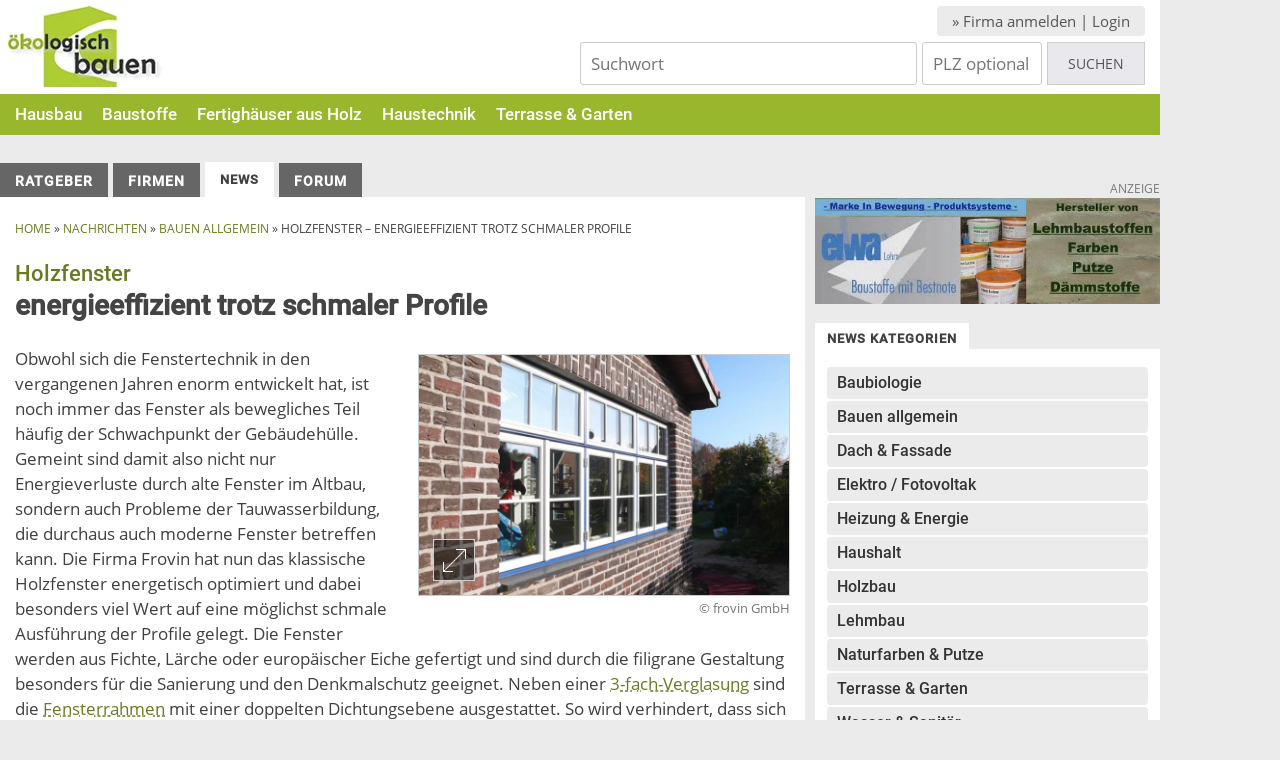

--- FILE ---
content_type: text/html; charset=UTF-8
request_url: https://www.oekologisch-bauen.info/news/bauen-allgemein/holzfenster-energieeffizient-trotz-schmaler-profile/
body_size: 9185
content:
<!DOCTYPE html><html lang="de"><head><meta charset="UTF-8"><meta name="viewport" content="width=device-width, initial-scale=1"><meta name="google-site-verification" content="VOSh6A9Tck2P7aytN6Ny4neKD3NFB6GwnZAtuoknSdM"><link rel="profile" href="http://gmpg.org/xfn/11"><link rel="pingback" href="https://www.oekologisch-bauen.info/xmlrpc.php"><link rel="apple-touch-icon" href="/wp-content/themes/mb-netzwerk/icons/apple-touch-icon.png"><link rel="preload" href="/wp-content/themes/mb-netzwerk/fonts/OpenSans-Regular.woff2" as="font" type="font/woff2" crossorigin="anonymous"><link rel="preload" href="/wp-content/themes/mb-netzwerk/fonts/Roboto-Medium.woff2" as="font" type="font/woff2" crossorigin="anonymous"><meta name='robots' content='max-image-preview:large' /><link media="all" href="https://www.oekologisch-bauen.info/wp-content/cache/autoptimize/css/autoptimize_03b03c8e2dd1bc6895c939e6db9e7f77.css" rel="stylesheet"><title>Holzfenster energieeffizient trotz schmaler Profile | Ökologisch Bauen</title><meta name="description" content="Die Firma frovin hat energieeffiziente Holzfenster mit besonders schmalen Profilen entwickelt. Sie eigne>"><link rel="alternate" type="application/rss+xml" title="Ökologisch Bauen &raquo; Feed" href="https://www.oekologisch-bauen.info/feed/" /><link rel="alternate" type="application/rss+xml" title="Ökologisch Bauen &raquo; Kommentar-Feed" href="https://www.oekologisch-bauen.info/comments/feed/" /><link rel="alternate" title="oEmbed (JSON)" type="application/json+oembed" href="https://www.oekologisch-bauen.info/wp-json/oembed/1.0/embed?url=https%3A%2F%2Fwww.oekologisch-bauen.info%2Fnews%2Fbauen-allgemein%2Fholzfenster-energieeffizient-trotz-schmaler-profile%2F" /><link rel="alternate" title="oEmbed (XML)" type="text/xml+oembed" href="https://www.oekologisch-bauen.info/wp-json/oembed/1.0/embed?url=https%3A%2F%2Fwww.oekologisch-bauen.info%2Fnews%2Fbauen-allgemein%2Fholzfenster-energieeffizient-trotz-schmaler-profile%2F&#038;format=xml" /><style id='wp-img-auto-sizes-contain-inline-css' type='text/css'>img:is([sizes=auto i],[sizes^="auto," i]){contain-intrinsic-size:3000px 1500px}
/*# sourceURL=wp-img-auto-sizes-contain-inline-css */</style> <script type="text/javascript" src="https://www.oekologisch-bauen.info/wp-includes/js/jquery/jquery.min.js" id="jquery-core-js"></script> <script defer type="text/javascript" src="https://www.oekologisch-bauen.info/wp-includes/js/jquery/jquery-migrate.min.js" id="jquery-migrate-js"></script> <link rel="https://api.w.org/" href="https://www.oekologisch-bauen.info/wp-json/" /><link rel="alternate" title="JSON" type="application/json" href="https://www.oekologisch-bauen.info/wp-json/wp/v2/news/1150" /><link rel="EditURI" type="application/rsd+xml" title="RSD" href="https://www.oekologisch-bauen.info/xmlrpc.php?rsd" /><meta name="generator" content="WordPress 6.9" /><link rel="canonical" href="https://www.oekologisch-bauen.info/news/bauen-allgemein/holzfenster-energieeffizient-trotz-schmaler-profile/" /> <script type="text/javascript">var ajaxurl = "https://www.oekologisch-bauen.info/wp-admin/admin-ajax.php";</script><link rel="icon" href="https://www.oekologisch-bauen.info/wp-content/uploads/2022/03/cropped-logo-favicon-32x32.png" sizes="32x32" /><link rel="icon" href="https://www.oekologisch-bauen.info/wp-content/uploads/2022/03/cropped-logo-favicon-192x192.png" sizes="192x192" /><link rel="apple-touch-icon" href="https://www.oekologisch-bauen.info/wp-content/uploads/2022/03/cropped-logo-favicon-180x180.png" /><meta name="msapplication-TileImage" content="https://www.oekologisch-bauen.info/wp-content/uploads/2022/03/cropped-logo-favicon-270x270.png" /> <script>(function($) { 
            $( document ).ready(function() {
                $('.profil').click(function(e) {
                    
                    var pid = $(this).attr('data-pid');
                    var data = {
                        'action': 'oeb_load_popup',
                        'pid'   : pid
                    }
                    $.post(ajaxurl, data, function(ergebnis) {
                        $("#output").html(ergebnis);
                    });
                    
                });
                
            });
            
        })( jQuery );</script>  <script>var _paq = window._paq = window._paq || [];
  /* tracker methods like "setCustomDimension" should be called before "trackPageView" */
  _paq.push(['disableCookies']);
  _paq.push(['trackPageView']);
  _paq.push(['enableLinkTracking']);
  (function() {
    var u="//matomo.oekologisch-bauen.info/";
    _paq.push(['setTrackerUrl', u+'matomo.php']);
    _paq.push(['setSiteId', '1']);
    var d=document, g=d.createElement('script'), s=d.getElementsByTagName('script')[0];
    g.async=true; g.src=u+'matomo.js'; s.parentNode.insertBefore(g,s);
  })();</script> </head><body class="wp-singular news-template-default single single-news postid-1150 wp-theme-mb-netzwerk"><div id="page" class="site"> <a class="skip-link screen-reader-text" href="#main">Skip to content</a><header id="masthead" class="site-header" role="banner"><div class="headerFirstRow"><div class="logo"> <a href="https://www.oekologisch-bauen.info/"> <img src="/wp-content/themes/mb-netzwerk/images/logo.png" alt="Logo Ökologisch Bauen" width="163" height="83"> </a></div><div class="headerRightCol"><div class="register"><a href="/anmelden/">» Firma anmelden | Login</a></div><form class="schnellSuche headerSuche" method="GET" id="searchform" action="/suche/"> <input type="text" value="" name="s" id="s1" class="suchfeld" placeholder="Suchwort" /> <input type="text" value="" name="plz" id="plzSuche" class="suchfeld" placeholder="PLZ optional" /> <input type="submit" id="search_submit" value="Suchen" /></form></div></div><div class="headerSecondRow"><nav id="site-navigation" class="main-navigation" role="navigation"> <button id="menu-button" class="menu-toggle" aria-controls="primary-menu" aria-expanded="false" aria-label="Button Hauptmenü"><div></div><div></div><div></div> </button><div class="main-menu-container"><div class="menu-hauptmenue-container"><ul id="primary-menu" class="menu"><li id="menu-item-179" class="menu-item menu-item-type-post_type menu-item-object-page menu-item-has-children menu-item-179"><a href="https://www.oekologisch-bauen.info/hausbau/">Hausbau</a><ul class="sub-menu"><li id="menu-item-762" class="menu-item menu-item-type-post_type menu-item-object-page menu-item-762"><a href="https://www.oekologisch-bauen.info/hausbau/architektenhaeuser/">Architektenhäuser</a></li><li id="menu-item-3752" class="menu-item menu-item-type-post_type menu-item-object-page menu-item-3752"><a href="https://www.oekologisch-bauen.info/hausbau/baufinanzierung/">Baufinanzierung</a></li><li id="menu-item-835" class="menu-item menu-item-type-post_type menu-item-object-page menu-item-has-children menu-item-835"><a href="https://www.oekologisch-bauen.info/hausbau/bauweisen/">Bauweisen</a><ul class="sub-menu"><li id="menu-item-1251" class="menu-item menu-item-type-post_type menu-item-object-page menu-item-has-children menu-item-1251"><a href="https://www.oekologisch-bauen.info/hausbau/bauweisen/holzbau/">Holzbau</a><ul class="sub-menu"><li id="menu-item-673" class="menu-item menu-item-type-post_type menu-item-object-page menu-item-673"><a href="https://www.oekologisch-bauen.info/hausbau/bauweisen/holzbau/holzbauweise/">Holzbauweise</a></li><li id="menu-item-675" class="menu-item menu-item-type-post_type menu-item-object-page menu-item-675"><a href="https://www.oekologisch-bauen.info/hausbau/bauweisen/holzbau/blockbohlenbau/">Blockbohlenbau</a></li><li id="menu-item-674" class="menu-item menu-item-type-post_type menu-item-object-page menu-item-674"><a href="https://www.oekologisch-bauen.info/hausbau/bauweisen/holzbau/brettstapelbauweise/">Brettstapelbauweise</a></li><li id="menu-item-1546" class="menu-item menu-item-type-post_type menu-item-object-page menu-item-has-children menu-item-1546"><a href="https://www.oekologisch-bauen.info/hausbau/bauweisen/holzbau/holzdecken/">Holzdecken</a><ul class="sub-menu"><li id="menu-item-679" class="menu-item menu-item-type-post_type menu-item-object-page menu-item-679"><a href="https://www.oekologisch-bauen.info/hausbau/bauweisen/holzbau/holzdecken/brettstapeldecke/">Brettstapeldecke</a></li><li id="menu-item-676" class="menu-item menu-item-type-post_type menu-item-object-page menu-item-676"><a href="https://www.oekologisch-bauen.info/hausbau/bauweisen/holzbau/holzdecken/hohlkastendecke/">Hohlkastendecke</a></li><li id="menu-item-677" class="menu-item menu-item-type-post_type menu-item-object-page menu-item-677"><a href="https://www.oekologisch-bauen.info/hausbau/bauweisen/holzbau/holzdecken/holzbalkendecke/">Holzbalkendecke</a></li><li id="menu-item-678" class="menu-item menu-item-type-post_type menu-item-object-page menu-item-678"><a href="https://www.oekologisch-bauen.info/hausbau/bauweisen/holzbau/holzdecken/holz-beton-verbunddecke/">Holz-Beton-Verbunddecke</a></li></ul></li><li id="menu-item-586" class="menu-item menu-item-type-post_type menu-item-object-page menu-item-586"><a href="https://www.oekologisch-bauen.info/hausbau/fertighaeuser-aus-holz/">Holzfertighäuser</a></li><li id="menu-item-672" class="menu-item menu-item-type-post_type menu-item-object-page menu-item-672"><a href="https://www.oekologisch-bauen.info/hausbau/bauweisen/holzbau/holzhaus-hersteller/">Holzhaus Hersteller</a></li><li id="menu-item-669" class="menu-item menu-item-type-post_type menu-item-object-page menu-item-669"><a href="https://www.oekologisch-bauen.info/hausbau/bauweisen/holzbau/holzskelettbau/">Holzskelettbau</a></li><li id="menu-item-671" class="menu-item menu-item-type-post_type menu-item-object-page menu-item-671"><a href="https://www.oekologisch-bauen.info/hausbau/bauweisen/holzbau/holzstaenderbau-holzrahmenbau/">Holzständerbau / Holzrahmenbau</a></li><li id="menu-item-668" class="menu-item menu-item-type-post_type menu-item-object-page menu-item-668"><a href="https://www.oekologisch-bauen.info/hausbau/bauweisen/holzbau/holzwerkstoffplatten/">Holzwerkstoffplatten</a></li><li id="menu-item-670" class="menu-item menu-item-type-post_type menu-item-object-page menu-item-670"><a href="https://www.oekologisch-bauen.info/hausbau/bauweisen/holzbau/konstruktiver-holzschutz-und-natuerliche-holzbehandlung/">Holzschutz</a></li><li id="menu-item-667" class="menu-item menu-item-type-post_type menu-item-object-page menu-item-667"><a href="https://www.oekologisch-bauen.info/hausbau/bauweisen/holzbau/massivholzhaus/">Massivholzhaus</a></li></ul></li><li id="menu-item-666" class="menu-item menu-item-type-post_type menu-item-object-page menu-item-666"><a href="https://www.oekologisch-bauen.info/hausbau/bauweisen/mauerwerksbau/">Mauerwerksbau</a></li><li id="menu-item-665" class="menu-item menu-item-type-post_type menu-item-object-page menu-item-665"><a href="https://www.oekologisch-bauen.info/hausbau/bauweisen/strohballenbau/">Strohballenbau</a></li></ul></li><li id="menu-item-761" class="menu-item menu-item-type-post_type menu-item-object-page menu-item-has-children menu-item-761"><a href="https://www.oekologisch-bauen.info/hausbau/energiestatus/">Energiestatus</a><ul class="sub-menu"><li id="menu-item-767" class="menu-item menu-item-type-post_type menu-item-object-page menu-item-767"><a href="https://www.oekologisch-bauen.info/hausbau/energiestatus/energieberater-kosten-und-nutzen-einer-energieberatung/">Energieberater</a></li><li id="menu-item-766" class="menu-item menu-item-type-post_type menu-item-object-page menu-item-766"><a href="https://www.oekologisch-bauen.info/hausbau/energiestatus/energiepass-fuer-gebaeude/">Energiepass für Gebäude</a></li><li id="menu-item-759" class="menu-item menu-item-type-post_type menu-item-object-page menu-item-759"><a href="https://www.oekologisch-bauen.info/hausbau/wohngesundheit/gebaeudezertifizierungen/">Gebäudezertifizierungen</a></li><li id="menu-item-765" class="menu-item menu-item-type-post_type menu-item-object-page menu-item-765"><a href="https://www.oekologisch-bauen.info/hausbau/energiestatus/niedrigenergiehaus/">Niedrigenergiehaus</a></li><li id="menu-item-764" class="menu-item menu-item-type-post_type menu-item-object-page menu-item-764"><a href="https://www.oekologisch-bauen.info/hausbau/energiestatus/passivhaus/">Passivhaus</a></li><li id="menu-item-763" class="menu-item menu-item-type-post_type menu-item-object-page menu-item-763"><a href="https://www.oekologisch-bauen.info/hausbau/energiestatus/thermografie/">Thermografie</a></li></ul></li><li id="menu-item-686" class="menu-item menu-item-type-post_type menu-item-object-page menu-item-686"><a href="https://www.oekologisch-bauen.info/hausbau/fertighaeuser-aus-holz/">Holzfertighäuser</a></li><li id="menu-item-851" class="menu-item menu-item-type-post_type menu-item-object-page menu-item-has-children menu-item-851"><a href="https://www.oekologisch-bauen.info/hausbau/fenster-tueren/">Fenster &#038; Türen</a><ul class="sub-menu"><li id="menu-item-850" class="menu-item menu-item-type-post_type menu-item-object-page menu-item-850"><a href="https://www.oekologisch-bauen.info/hausbau/fenster-tueren/fensterrahmen/">Fensterrahmen</a></li><li id="menu-item-849" class="menu-item menu-item-type-post_type menu-item-object-page menu-item-849"><a href="https://www.oekologisch-bauen.info/hausbau/fenster-tueren/waermeschutzfenster/">Wärmeschutzfenster</a></li><li id="menu-item-69986" class="menu-item menu-item-type-post_type menu-item-object-page menu-item-69986"><a href="https://www.oekologisch-bauen.info/hausbau/fenster-tueren/haustueren-aus-holz/">Haustüren aus Holz</a></li><li id="menu-item-848" class="menu-item menu-item-type-post_type menu-item-object-page menu-item-848"><a href="https://www.oekologisch-bauen.info/hausbau/fenster-tueren/wintergarten-planen/">Wintergarten planen</a></li></ul></li><li id="menu-item-760" class="menu-item menu-item-type-post_type menu-item-object-page menu-item-has-children menu-item-760"><a href="https://www.oekologisch-bauen.info/hausbau/wohngesundheit/">Wohngesundheit</a><ul class="sub-menu"><li id="menu-item-758" class="menu-item menu-item-type-post_type menu-item-object-page menu-item-758"><a href="https://www.oekologisch-bauen.info/hausbau/wohngesundheit/baubiologie-der-weg-zum-wohngesunden-zuhause/">Baubiologie</a></li><li id="menu-item-757" class="menu-item menu-item-type-post_type menu-item-object-page menu-item-757"><a href="https://www.oekologisch-bauen.info/hausbau/wohngesundheit/luftwechsel/">Luftwechsel</a></li><li id="menu-item-755" class="menu-item menu-item-type-post_type menu-item-object-page menu-item-755"><a href="https://www.oekologisch-bauen.info/hausbau/wohngesundheit/schimmel-in-der-wohnung-vermeiden-und-beseitigen/">Schimmel vermeiden und beseitigen</a></li><li id="menu-item-756" class="menu-item menu-item-type-post_type menu-item-object-page menu-item-756"><a href="https://www.oekologisch-bauen.info/hausbau/wohngesundheit/wohngesundheit/">Wohngesundheit</a></li></ul></li></ul></li><li id="menu-item-155" class="menu-item menu-item-type-post_type menu-item-object-page menu-item-has-children menu-item-155"><a href="https://www.oekologisch-bauen.info/baustoffe/">Baustoffe</a><ul class="sub-menu"><li id="menu-item-156" class="menu-item menu-item-type-post_type menu-item-object-page menu-item-has-children menu-item-156"><a href="https://www.oekologisch-bauen.info/baustoffe/naturfarben-putze/">Naturfarben &#038; Putze</a><ul class="sub-menu"><li id="menu-item-159" class="menu-item menu-item-type-post_type menu-item-object-page menu-item-159"><a href="https://www.oekologisch-bauen.info/baustoffe/naturfarben-putze/holzwachs-hartwachs-wachsbalsam/">Hartwachs</a></li><li id="menu-item-157" class="menu-item menu-item-type-post_type menu-item-object-page menu-item-157"><a href="https://www.oekologisch-bauen.info/baustoffe/naturfarben-putze/holzlasur-fuer-innen-und-aussen/">Holzlasur</a></li><li id="menu-item-158" class="menu-item menu-item-type-post_type menu-item-object-page menu-item-158"><a href="https://www.oekologisch-bauen.info/baustoffe/naturfarben-putze/holzpflege/">Holzpflege</a></li><li id="menu-item-160" class="menu-item menu-item-type-post_type menu-item-object-page menu-item-160"><a href="https://www.oekologisch-bauen.info/baustoffe/naturfarben-putze/kalkfarbe-natuerlicher-anstrich-gegen-schimmel/">Kalkfarbe</a></li><li id="menu-item-161" class="menu-item menu-item-type-post_type menu-item-object-page menu-item-161"><a href="https://www.oekologisch-bauen.info/baustoffe/naturfarben-putze/kalkputz/">Kalkputz</a></li><li id="menu-item-162" class="menu-item menu-item-type-post_type menu-item-object-page menu-item-162"><a href="https://www.oekologisch-bauen.info/baustoffe/naturfarben-putze/kalkstreichputz/">Kalkstreichputz</a></li><li id="menu-item-163" class="menu-item menu-item-type-post_type menu-item-object-page menu-item-163"><a href="https://www.oekologisch-bauen.info/baustoffe/naturfarben-putze/kaseinfarbe/">Kaseinfarbe</a></li><li id="menu-item-164" class="menu-item menu-item-type-post_type menu-item-object-page menu-item-164"><a href="https://www.oekologisch-bauen.info/baustoffe/naturfarben-putze/lehmfarbe/">Lehmfarbe</a></li><li id="menu-item-165" class="menu-item menu-item-type-post_type menu-item-object-page menu-item-165"><a href="https://www.oekologisch-bauen.info/baustoffe/naturfarben-putze/lehmputz/">Lehmputz</a></li><li id="menu-item-166" class="menu-item menu-item-type-post_type menu-item-object-page menu-item-166"><a href="https://www.oekologisch-bauen.info/baustoffe/naturfarben-putze/lehmstreichputz/">Lehmstreichputz</a></li><li id="menu-item-168" class="menu-item menu-item-type-post_type menu-item-object-page menu-item-168"><a href="https://www.oekologisch-bauen.info/baustoffe/naturfarben-putze/luftkalkputz/">Luftkalkputz</a></li><li id="menu-item-169" class="menu-item menu-item-type-post_type menu-item-object-page menu-item-169"><a href="https://www.oekologisch-bauen.info/baustoffe/naturfarben-putze/naturlacke-schellack-buntlack-decklack-klarlack/">Naturlacke</a></li><li id="menu-item-167" class="menu-item menu-item-type-post_type menu-item-object-page menu-item-167"><a href="https://www.oekologisch-bauen.info/baustoffe/naturfarben-putze/leinoel-und-hartoel/">Öl</a></li><li id="menu-item-170" class="menu-item menu-item-type-post_type menu-item-object-page menu-item-170"><a href="https://www.oekologisch-bauen.info/baustoffe/naturfarben-putze/silikatfarbe/">Silikatfarbe</a></li><li id="menu-item-171" class="menu-item menu-item-type-post_type menu-item-object-page menu-item-171"><a href="https://www.oekologisch-bauen.info/baustoffe/naturfarben-putze/wandfarbe/">Wandfarbe</a></li><li id="menu-item-172" class="menu-item menu-item-type-post_type menu-item-object-page menu-item-172"><a href="https://www.oekologisch-bauen.info/baustoffe/naturfarben-putze/wandlasur/">Wandlasur</a></li></ul></li><li id="menu-item-247" class="menu-item menu-item-type-post_type menu-item-object-page menu-item-has-children menu-item-247"><a href="https://www.oekologisch-bauen.info/baustoffe/naturdaemmstoffe/">Naturdämmstoffe</a><ul class="sub-menu"><li id="menu-item-261" class="menu-item menu-item-type-post_type menu-item-object-page menu-item-261"><a href="https://www.oekologisch-bauen.info/baustoffe/naturdaemmstoffe/blaehton/">Blähton</a></li><li id="menu-item-260" class="menu-item menu-item-type-post_type menu-item-object-page menu-item-260"><a href="https://www.oekologisch-bauen.info/baustoffe/naturdaemmstoffe/flachs-daemmung/">Flachs</a></li><li id="menu-item-259" class="menu-item menu-item-type-post_type menu-item-object-page menu-item-259"><a href="https://www.oekologisch-bauen.info/baustoffe/naturdaemmstoffe/hanf-daemmung/">Hanf</a></li><li id="menu-item-258" class="menu-item menu-item-type-post_type menu-item-object-page menu-item-258"><a href="https://www.oekologisch-bauen.info/baustoffe/naturdaemmstoffe/holzfaserdaemmplatten/">Holzfaserdämmplatten</a></li><li id="menu-item-257" class="menu-item menu-item-type-post_type menu-item-object-page menu-item-257"><a href="https://www.oekologisch-bauen.info/baustoffe/naturdaemmstoffe/jutedaemmung/">Jute</a></li><li id="menu-item-256" class="menu-item menu-item-type-post_type menu-item-object-page menu-item-256"><a href="https://www.oekologisch-bauen.info/baustoffe/naturdaemmstoffe/kokosfaser-daemmung/">Kokosfaser</a></li><li id="menu-item-255" class="menu-item menu-item-type-post_type menu-item-object-page menu-item-255"><a href="https://www.oekologisch-bauen.info/baustoffe/naturdaemmstoffe/kork-daemmung/">Kork</a></li><li id="menu-item-254" class="menu-item menu-item-type-post_type menu-item-object-page menu-item-254"><a href="https://www.oekologisch-bauen.info/baustoffe/naturdaemmstoffe/mineraldaemmplatten/">Mineraldämmplatten</a></li><li id="menu-item-253" class="menu-item menu-item-type-post_type menu-item-object-page menu-item-253"><a href="https://www.oekologisch-bauen.info/baustoffe/naturdaemmstoffe/perlite/">Perlite</a></li><li id="menu-item-252" class="menu-item menu-item-type-post_type menu-item-object-page menu-item-252"><a href="https://www.oekologisch-bauen.info/baustoffe/naturdaemmstoffe/daemmplatten-aus-schilf-oder-napiergras/">Schilf und Napiergras</a></li><li id="menu-item-251" class="menu-item menu-item-type-post_type menu-item-object-page menu-item-251"><a href="https://www.oekologisch-bauen.info/baustoffe/naturdaemmstoffe/seegras/">Seegras</a></li><li id="menu-item-250" class="menu-item menu-item-type-post_type menu-item-object-page menu-item-250"><a href="https://www.oekologisch-bauen.info/baustoffe/naturdaemmstoffe/daemmstoffe-aus-wiesengras/">Wiesengras</a></li><li id="menu-item-249" class="menu-item menu-item-type-post_type menu-item-object-page menu-item-249"><a href="https://www.oekologisch-bauen.info/baustoffe/naturdaemmstoffe/zellstoffverbundelemente-daemmen-mit-wellpappe/">Zellstoffverbundelemente</a></li><li id="menu-item-248" class="menu-item menu-item-type-post_type menu-item-object-page menu-item-248"><a href="https://www.oekologisch-bauen.info/baustoffe/naturdaemmstoffe/zelluloseflocken/">Zelluloseflocken</a></li></ul></li><li id="menu-item-381" class="menu-item menu-item-type-post_type menu-item-object-page menu-item-has-children menu-item-381"><a href="https://www.oekologisch-bauen.info/baustoffe/lehmbaustoffe/">Lehmbaustoffe</a><ul class="sub-menu"><li id="menu-item-377" class="menu-item menu-item-type-post_type menu-item-object-page menu-item-377"><a href="https://www.oekologisch-bauen.info/baustoffe/lehmbaustoffe/bauen-mit-mineralleichtlehm-lsm/">Mineralleichtlehm</a></li><li id="menu-item-380" class="menu-item menu-item-type-post_type menu-item-object-page menu-item-380"><a href="https://www.oekologisch-bauen.info/baustoffe/lehmbaustoffe/holzleichtlehm/">Holzleichtlehm</a></li><li id="menu-item-379" class="menu-item menu-item-type-post_type menu-item-object-page menu-item-379"><a href="https://www.oekologisch-bauen.info/baustoffe/lehmbaustoffe/lehmbauplatte/">Lehmbauplatten</a></li><li id="menu-item-378" class="menu-item menu-item-type-post_type menu-item-object-page menu-item-378"><a href="https://www.oekologisch-bauen.info/baustoffe/lehmbaustoffe/lehmsteine/">Lehmsteine</a></li><li id="menu-item-376" class="menu-item menu-item-type-post_type menu-item-object-page menu-item-376"><a href="https://www.oekologisch-bauen.info/baustoffe/lehmbaustoffe/strohleichtlehm/">Strohleichtlehm</a></li></ul></li><li id="menu-item-387" class="menu-item menu-item-type-post_type menu-item-object-page menu-item-has-children menu-item-387"><a href="https://www.oekologisch-bauen.info/baustoffe/bodenbelaege/">Bodenbeläge</a><ul class="sub-menu"><li id="menu-item-437" class="menu-item menu-item-type-post_type menu-item-object-page menu-item-437"><a href="https://www.oekologisch-bauen.info/baustoffe/bodenbelaege/korkboden/">Korkboden</a></li><li id="menu-item-435" class="menu-item menu-item-type-post_type menu-item-object-page menu-item-435"><a href="https://www.oekologisch-bauen.info/baustoffe/bodenbelaege/langlebige-massivholzboeden/">Massivholzböden</a></li><li id="menu-item-436" class="menu-item menu-item-type-post_type menu-item-object-page menu-item-436"><a href="https://www.oekologisch-bauen.info/baustoffe/bodenbelaege/linoleum/">Linoleum</a></li><li id="menu-item-434" class="menu-item menu-item-type-post_type menu-item-object-page menu-item-434"><a href="https://www.oekologisch-bauen.info/baustoffe/bodenbelaege/parkett/">Parkett</a></li><li id="menu-item-433" class="menu-item menu-item-type-post_type menu-item-object-page menu-item-433"><a href="https://www.oekologisch-bauen.info/baustoffe/bodenbelaege/trittschalldaemmung/">Trittschalldämmung</a></li></ul></li><li id="menu-item-432" class="menu-item menu-item-type-post_type menu-item-object-page menu-item-has-children menu-item-432"><a href="https://www.oekologisch-bauen.info/baustoffe/massivbaustoffe/">Massivbaustoffe</a><ul class="sub-menu"><li id="menu-item-446" class="menu-item menu-item-type-post_type menu-item-object-page menu-item-446"><a href="https://www.oekologisch-bauen.info/baustoffe/massivbaustoffe/kalksandstein/">Kalksandstein</a></li><li id="menu-item-445" class="menu-item menu-item-type-post_type menu-item-object-page menu-item-445"><a href="https://www.oekologisch-bauen.info/baustoffe/massivbaustoffe/mauerziegel/">Mauerziegel</a></li><li id="menu-item-444" class="menu-item menu-item-type-post_type menu-item-object-page menu-item-444"><a href="https://www.oekologisch-bauen.info/baustoffe/massivbaustoffe/porenbeton-gasbeton/">Porenbeton (Gasbeton)</a></li></ul></li><li id="menu-item-466" class="menu-item menu-item-type-post_type menu-item-object-page menu-item-has-children menu-item-466"><a href="https://www.oekologisch-bauen.info/baustoffe/trockenbaustoffe/">Trockenbaustoffe</a><ul class="sub-menu"><li id="menu-item-470" class="menu-item menu-item-type-post_type menu-item-object-page menu-item-470"><a href="https://www.oekologisch-bauen.info/baustoffe/trockenbaustoffe/gipsfaserplatten/">Gipsfaserplatten</a></li><li id="menu-item-469" class="menu-item menu-item-type-post_type menu-item-object-page menu-item-469"><a href="https://www.oekologisch-bauen.info/baustoffe/trockenbaustoffe/gipskartonplatten/">Gipskartonplatten</a></li><li id="menu-item-468" class="menu-item menu-item-type-post_type menu-item-object-page menu-item-468"><a href="https://www.oekologisch-bauen.info/baustoffe/trockenbaustoffe/strohbauplatte/">Strohbauplatte</a></li><li id="menu-item-467" class="menu-item menu-item-type-post_type menu-item-object-page menu-item-467"><a href="https://www.oekologisch-bauen.info/baustoffe/trockenbaustoffe/trockenschuettung-ummantelte-holzspaene/">Trockenschüttung</a></li></ul></li><li id="menu-item-535" class="menu-item menu-item-type-post_type menu-item-object-page menu-item-has-children menu-item-535"><a href="https://www.oekologisch-bauen.info/baustoffe/dach-fassade/">Dach &#038; Fassade</a><ul class="sub-menu"><li id="menu-item-536" class="menu-item menu-item-type-post_type menu-item-object-page menu-item-has-children menu-item-536"><a href="https://www.oekologisch-bauen.info/baustoffe/dach-fassade/aussenwanddaemmung/">Außenwanddämmung</a><ul class="sub-menu"><li id="menu-item-537" class="menu-item menu-item-type-post_type menu-item-object-page menu-item-537"><a href="https://www.oekologisch-bauen.info/baustoffe/dach-fassade/aussenwanddaemmung/vorgehaengte-hinterlueftete-fassade/">Vorgehängte hinterlüftete Fassade</a></li><li id="menu-item-538" class="menu-item menu-item-type-post_type menu-item-object-page menu-item-538"><a href="https://www.oekologisch-bauen.info/baustoffe/dach-fassade/aussenwanddaemmung/wdvs-das-waermedaemmverbundsystem/">Wärmedämmverbundsystem</a></li></ul></li><li id="menu-item-539" class="menu-item menu-item-type-post_type menu-item-object-page menu-item-539"><a href="https://www.oekologisch-bauen.info/baustoffe/dach-fassade/dachbedeckung/">Dachbedeckung</a></li><li id="menu-item-540" class="menu-item menu-item-type-post_type menu-item-object-page menu-item-540"><a href="https://www.oekologisch-bauen.info/baustoffe/dach-fassade/dachbegruenung/">Dachbegrünung</a></li><li id="menu-item-541" class="menu-item menu-item-type-post_type menu-item-object-page menu-item-541"><a href="https://www.oekologisch-bauen.info/baustoffe/dach-fassade/dachdaemmung/">Dachdämmung</a></li><li id="menu-item-542" class="menu-item menu-item-type-post_type menu-item-object-page menu-item-has-children menu-item-542"><a href="https://www.oekologisch-bauen.info/baustoffe/dach-fassade/fassaden/">Fassade</a><ul class="sub-menu"><li id="menu-item-543" class="menu-item menu-item-type-post_type menu-item-object-page menu-item-543"><a href="https://www.oekologisch-bauen.info/baustoffe/dach-fassade/fassaden/putzfassade/">Putzfassade</a></li><li id="menu-item-544" class="menu-item menu-item-type-post_type menu-item-object-page menu-item-544"><a href="https://www.oekologisch-bauen.info/baustoffe/dach-fassade/fassaden/fotovoltaik-strom-produzieren-an-der-fassade/">Fotovoltaik an der Fassade</a></li><li id="menu-item-545" class="menu-item menu-item-type-post_type menu-item-object-page menu-item-545"><a href="https://www.oekologisch-bauen.info/baustoffe/dach-fassade/fassaden/glasfassade/">Glasfassade</a></li><li id="menu-item-546" class="menu-item menu-item-type-post_type menu-item-object-page menu-item-546"><a href="https://www.oekologisch-bauen.info/baustoffe/dach-fassade/fassaden/holzfassade/">Holzfassade</a></li><li id="menu-item-547" class="menu-item menu-item-type-post_type menu-item-object-page menu-item-547"><a href="https://www.oekologisch-bauen.info/baustoffe/dach-fassade/fassaden/fassadenplatten/">Fassadenplatten</a></li><li id="menu-item-548" class="menu-item menu-item-type-post_type menu-item-object-page menu-item-548"><a href="https://www.oekologisch-bauen.info/baustoffe/dach-fassade/fassaden/klinker-und-vormauerziegel/">Klinker und Vormauerziegel</a></li></ul></li><li id="menu-item-549" class="menu-item menu-item-type-post_type menu-item-object-page menu-item-has-children menu-item-549"><a href="https://www.oekologisch-bauen.info/baustoffe/dach-fassade/fassadenbegruenung/">Fassadenbegrünung</a><ul class="sub-menu"><li id="menu-item-550" class="menu-item menu-item-type-post_type menu-item-object-page menu-item-550"><a href="https://www.oekologisch-bauen.info/baustoffe/dach-fassade/fassadenbegruenung/kletterpflanzen-fuer-die-fassadenbegruenung/">Kletterpflanzen für die Fassadenbegrünung</a></li></ul></li></ul></li></ul></li><li id="menu-item-2298" class="menu-item menu-item-type-post_type menu-item-object-page menu-item-2298"><a href="https://www.oekologisch-bauen.info/hausbau/fertighaeuser-aus-holz/">Fertighäuser aus Holz</a></li><li id="menu-item-178" class="menu-item menu-item-type-post_type menu-item-object-page menu-item-has-children menu-item-178"><a href="https://www.oekologisch-bauen.info/haustechnik/">Haustechnik</a><ul class="sub-menu"><li id="menu-item-949" class="menu-item menu-item-type-post_type menu-item-object-page menu-item-has-children menu-item-949"><a href="https://www.oekologisch-bauen.info/haustechnik/elektro-fotovoltaik/">Elektro / Fotovoltaik</a><ul class="sub-menu"><li id="menu-item-950" class="menu-item menu-item-type-post_type menu-item-object-page menu-item-950"><a href="https://www.oekologisch-bauen.info/haustechnik/elektro-fotovoltaik/elektrosmog/">Elektrosmog</a></li><li id="menu-item-952" class="menu-item menu-item-type-post_type menu-item-object-page menu-item-952"><a href="https://www.oekologisch-bauen.info/haustechnik/elektro-fotovoltaik/waeschetrockner-der-energieeffizienzklasse-a-bevorzugen/">Wäschetrockner Energieeffizienz</a></li><li id="menu-item-960" class="menu-item menu-item-type-post_type menu-item-object-page menu-item-has-children menu-item-960"><a href="https://www.oekologisch-bauen.info/haustechnik/elektro-fotovoltaik/fotovoltaik/">Fotovoltaik</a><ul class="sub-menu"><li id="menu-item-953" class="menu-item menu-item-type-post_type menu-item-object-page menu-item-953"><a href="https://www.oekologisch-bauen.info/haustechnik/elektro-fotovoltaik/fotovoltaik/mieterstrom/">Mieterstrom</a></li><li id="menu-item-961" class="menu-item menu-item-type-post_type menu-item-object-page menu-item-961"><a href="https://www.oekologisch-bauen.info/haustechnik/elektro-fotovoltaik/fotovoltaik/mini-pv-anlagen-fuer-den-balkon/">Mini-PV-Anlagen</a></li><li id="menu-item-954" class="menu-item menu-item-type-post_type menu-item-object-page menu-item-954"><a href="https://www.oekologisch-bauen.info/haustechnik/elektro-fotovoltaik/fotovoltaik/stromertrag-von-photovoltaikanlagen-steigern/">Stromertrag steigern</a></li></ul></li><li id="menu-item-957" class="menu-item menu-item-type-post_type menu-item-object-page menu-item-957"><a href="https://www.oekologisch-bauen.info/haustechnik/elektro-fotovoltaik/initiative-energieeffizienz/">Initiative EnergieEffizienz</a></li><li id="menu-item-958" class="menu-item menu-item-type-post_type menu-item-object-page menu-item-958"><a href="https://www.oekologisch-bauen.info/haustechnik/elektro-fotovoltaik/led-lampen/">LED Lampen</a></li><li id="menu-item-959" class="menu-item menu-item-type-post_type menu-item-object-page menu-item-959"><a href="https://www.oekologisch-bauen.info/haustechnik/elektro-fotovoltaik/netzfreischaltung/">Netzfreischaltung</a></li></ul></li><li id="menu-item-946" class="menu-item menu-item-type-post_type menu-item-object-page menu-item-has-children menu-item-946"><a href="https://www.oekologisch-bauen.info/haustechnik/heizsysteme/">Heizsysteme</a><ul class="sub-menu"><li id="menu-item-941" class="menu-item menu-item-type-post_type menu-item-object-page menu-item-941"><a href="https://www.oekologisch-bauen.info/haustechnik/heizsysteme/blockheizkraftwerk/">Blockheizkraftwerk</a></li><li id="menu-item-940" class="menu-item menu-item-type-post_type menu-item-object-page menu-item-940"><a href="https://www.oekologisch-bauen.info/haustechnik/heizsysteme/brennwerttechnik/">Brennwerttechnik</a></li><li id="menu-item-935" class="menu-item menu-item-type-post_type menu-item-object-page menu-item-935"><a href="https://www.oekologisch-bauen.info/haustechnik/heizsysteme/holzpelletheizung/">Holzpelletheizung</a></li><li id="menu-item-937" class="menu-item menu-item-type-post_type menu-item-object-page menu-item-has-children menu-item-937"><a href="https://www.oekologisch-bauen.info/haustechnik/heizsysteme/holzoefen/">Holzöfen</a><ul class="sub-menu"><li id="menu-item-943" class="menu-item menu-item-type-post_type menu-item-object-page menu-item-943"><a href="https://www.oekologisch-bauen.info/haustechnik/heizsysteme/holzoefen/kaminpelletofen/">Kaminpelletofen</a></li><li id="menu-item-942" class="menu-item menu-item-type-post_type menu-item-object-page menu-item-942"><a href="https://www.oekologisch-bauen.info/haustechnik/heizsysteme/holzoefen/lang-anhaltende-waerme-im-lehmofen/">Lehmofen</a></li><li id="menu-item-944" class="menu-item menu-item-type-post_type menu-item-object-page menu-item-944"><a href="https://www.oekologisch-bauen.info/haustechnik/heizsysteme/holzoefen/kaminholzofen/">Kaminholzofen</a></li><li id="menu-item-938" class="menu-item menu-item-type-post_type menu-item-object-page menu-item-938"><a href="https://www.oekologisch-bauen.info/haustechnik/heizsysteme/heizwert-von-brennholz/">Heizwert von Brennholz</a></li></ul></li><li id="menu-item-936" class="menu-item menu-item-type-post_type menu-item-object-page menu-item-936"><a href="https://www.oekologisch-bauen.info/haustechnik/heizsysteme/lueftungsanlage-mit-waermerueckgewinngung/">Lüftungsanlage</a></li><li id="menu-item-3586" class="menu-item menu-item-type-post_type menu-item-object-page menu-item-3586"><a href="https://www.oekologisch-bauen.info/haustechnik/heizsysteme/thermische-solaranlage/">Thermische Solaranlage</a></li><li id="menu-item-3587" class="menu-item menu-item-type-post_type menu-item-object-page menu-item-3587"><a href="https://www.oekologisch-bauen.info/haustechnik/heizsysteme/waermeabgabesysteme/">Wärmeabgabesysteme</a></li><li id="menu-item-6268" class="menu-item menu-item-type-post_type menu-item-object-page menu-item-6268"><a href="https://www.oekologisch-bauen.info/haustechnik/heizsysteme/waermepumpe/">Wärmepumpe</a></li></ul></li><li id="menu-item-1076" class="menu-item menu-item-type-post_type menu-item-object-page menu-item-1076"><a href="https://www.oekologisch-bauen.info/haustechnik/stromanbieter-oekostrom/">Stromanbieter Ökostrom</a></li><li id="menu-item-998" class="menu-item menu-item-type-post_type menu-item-object-page menu-item-has-children menu-item-998"><a href="https://www.oekologisch-bauen.info/haustechnik/wasser-sanitaer/">Wasser &#038; Sanitär</a><ul class="sub-menu"><li id="menu-item-996" class="menu-item menu-item-type-post_type menu-item-object-page menu-item-996"><a href="https://www.oekologisch-bauen.info/haustechnik/wasser-sanitaer/betonzisterne-oder-kunststofftank/">Betonzisterne oder Kunststofftank</a></li><li id="menu-item-997" class="menu-item menu-item-type-post_type menu-item-object-page menu-item-997"><a href="https://www.oekologisch-bauen.info/haustechnik/wasser-sanitaer/alternativen-zu-silikon/">Dichtmassen</a></li><li id="menu-item-995" class="menu-item menu-item-type-post_type menu-item-object-page menu-item-995"><a href="https://www.oekologisch-bauen.info/haustechnik/wasser-sanitaer/grauwassernutzung/">Grauwassernutzung</a></li><li id="menu-item-994" class="menu-item menu-item-type-post_type menu-item-object-page menu-item-994"><a href="https://www.oekologisch-bauen.info/haustechnik/wasser-sanitaer/grauwasser-waermerueckgewinnung/">Grauwasser-Wärmerückgewinnung</a></li><li id="menu-item-993" class="menu-item menu-item-type-post_type menu-item-object-page menu-item-993"><a href="https://www.oekologisch-bauen.info/haustechnik/wasser-sanitaer/regenwassernutzung/">Regenwassernutzung</a></li><li id="menu-item-992" class="menu-item menu-item-type-post_type menu-item-object-page menu-item-992"><a href="https://www.oekologisch-bauen.info/haustechnik/wasser-sanitaer/regenwassernutzungsanlage-planen/">Planung Regenwassernutzungsanlage</a></li><li id="menu-item-991" class="menu-item menu-item-type-post_type menu-item-object-page menu-item-991"><a href="https://www.oekologisch-bauen.info/haustechnik/wasser-sanitaer/mit-regenwasser-waesche-waschen/">Mit Regenwasser Wäsche waschen</a></li></ul></li></ul></li><li id="menu-item-847" class="menu-item menu-item-type-post_type menu-item-object-page menu-item-has-children menu-item-847"><a href="https://www.oekologisch-bauen.info/terrasse-garten/">Terrasse &#038; Garten</a><ul class="sub-menu"><li id="menu-item-844" class="menu-item menu-item-type-post_type menu-item-object-page menu-item-has-children menu-item-844"><a href="https://www.oekologisch-bauen.info/terrasse-garten/tiere-im-garten/">Tiere im Garten</a><ul class="sub-menu"><li id="menu-item-845" class="menu-item menu-item-type-post_type menu-item-object-page menu-item-845"><a href="https://www.oekologisch-bauen.info/terrasse-garten/tiere-im-garten/ueberwinterungshilfen-fuer-tiere-im-garten/">Überwinterungshilfen für Tiere</a></li></ul></li><li id="menu-item-846" class="menu-item menu-item-type-post_type menu-item-object-page menu-item-846"><a href="https://www.oekologisch-bauen.info/terrasse-garten/urban-gardening/">Urban Gardening</a></li><li id="menu-item-840" class="menu-item menu-item-type-post_type menu-item-object-page menu-item-has-children menu-item-840"><a href="https://www.oekologisch-bauen.info/terrasse-garten/balkon-und-gartenpflanzen/">Balkon- und Gartenpflanzen</a><ul class="sub-menu"><li id="menu-item-841" class="menu-item menu-item-type-post_type menu-item-object-page menu-item-841"><a href="https://www.oekologisch-bauen.info/terrasse-garten/balkon-und-gartenpflanzen/herbsthimbeeren-sorten-anbau-und-pflege/">Herbsthimbeeren</a></li><li id="menu-item-842" class="menu-item menu-item-type-post_type menu-item-object-page menu-item-has-children menu-item-842"><a href="https://www.oekologisch-bauen.info/terrasse-garten/balkon-und-gartenpflanzen/zitruspflanzen/">Zitruspflanzen</a><ul class="sub-menu"><li id="menu-item-843" class="menu-item menu-item-type-post_type menu-item-object-page menu-item-843"><a href="https://www.oekologisch-bauen.info/terrasse-garten/balkon-und-gartenpflanzen/zitruspflanzen/zitruspflanzen-richtig-schneiden/">Zitruspflanzen schneiden</a></li></ul></li></ul></li><li id="menu-item-839" class="menu-item menu-item-type-post_type menu-item-object-page menu-item-839"><a href="https://www.oekologisch-bauen.info/terrasse-garten/ein-baumhaus-bauen/">Ein Baumhaus bauen</a></li><li id="menu-item-838" class="menu-item menu-item-type-post_type menu-item-object-page menu-item-838"><a href="https://www.oekologisch-bauen.info/terrasse-garten/gartenteich-anlegen/">Gartenteich anlegen</a></li><li id="menu-item-837" class="menu-item menu-item-type-post_type menu-item-object-page menu-item-837"><a href="https://www.oekologisch-bauen.info/terrasse-garten/schwimmteich-anlegen/">Schwimmteich anlegen</a></li><li id="menu-item-836" class="menu-item menu-item-type-post_type menu-item-object-page menu-item-836"><a href="https://www.oekologisch-bauen.info/terrasse-garten/terrassenholz-terrassendielen/">Terrassenholz</a></li></ul></li></ul></div></div></nav></div></header><div id="content" class="site-content"><div id="primary" class="content-area"><main id="main" class="site-main" role="main"><article id="post-1150" class="post-1150 news type-news status-publish has-post-thumbnail hentry category-bauen-allgemein tag-fenster"><div class="entry-content"><form class="schnellSuche subHeaderSuche" method="GET" id="searchform" action="/suche/"> <input type="text" value="" name="s" id="s2" class="suchfeld" placeholder="Suchwort" /> <input type="text" value="" name="plz" id="plzSuche" class="suchfeld" placeholder="PLZ optional" /> <input type="submit" id="search_submit" value="Suchen" /></form><nav class="tabs"><ul><li> <a href="/hausbau/bauweisen/holzbau/">Ratgeber</a></li><li> <a href="/adressen/holzbau/">Firmen</a></li><li class="active"> News</li><li> <a href="/forum/holzbau/">Forum</a></li></ul></nav><div class="contentWrap"><nav class="breadcrumb"><a href="https://www.oekologisch-bauen.info">Home</a> &raquo; <a href="https://www.oekologisch-bauen.info/news/">Nachrichten</a> &raquo; <a href="https://www.oekologisch-bauen.info/news/bauen-allgemein/">Bauen Allgemein</a> &raquo; <span class="current-page">Holzfenster &#8211; energieeffizient trotz schmaler Profile</span></nav><h1><span class="h1small">Holzfenster</span> energieeffizient trotz schmaler Profile</h1><div><div class="fotoRechts"><div style="position:relative"> <a data-fancybox data-type="iframe" data-src="/fotos/foto-nr-1405/" href="/fotos/foto-nr-1405/"><img width="640" height="415" src="https://www.oekologisch-bauen.info/wp-content/uploads/2022/01/frovin-holzfenster-org.jpg" class="aligncenter" alt="Holzfenster von frovin" decoding="async" fetchpriority="high" srcset="https://www.oekologisch-bauen.info/wp-content/uploads/2022/01/frovin-holzfenster-org.jpg 800w, https://www.oekologisch-bauen.info/wp-content/uploads/2022/01/frovin-holzfenster-org-300x195.jpg 300w, https://www.oekologisch-bauen.info/wp-content/uploads/2022/01/frovin-holzfenster-org-768x498.jpg 768w" sizes="(max-width: 640px) 100vw, 640px" /> <img class="iconEnlarge" src="/wp-content/themes/mb-netzwerk/images/icon-enlarge.png" alt="icon Bild vergrößern"> </a></div><div class="cpr">© frovin GmbH</div></div><p>Obwohl sich die Fenstertechnik in den vergangenen Jahren enorm entwickelt hat, ist noch immer das Fenster als bewegliches Teil häufig der Schwachpunkt der Gebäudehülle. Gemeint sind damit also nicht nur Energieverluste durch alte Fenster im Altbau, sondern auch Probleme der Tauwasserbildung, die durchaus auch moderne Fenster betreffen kann. Die Firma Frovin hat nun das klassische Holzfenster energetisch optimiert und dabei besonders viel Wert auf eine möglichst schmale Ausführung der Profile gelegt. Die Fenster werden aus Fichte, Lärche oder europäischer Eiche gefertigt und sind durch die filigrane Gestaltung besonders für die Sanierung und den Denkmalschutz geeignet. Neben einer <a href="https://www.oekologisch-bauen.info/hausbau/fenster-tueren/waermeschutzfenster/">3-fach-Verglasung</a> sind die <a href="https://www.oekologisch-bauen.info/hausbau/fenster-tueren/fensterrahmen/">Fensterrahmen</a> mit einer doppelten Dichtungsebene ausgestattet. So wird verhindert, dass sich Kondenswasser im Flügelfalz bildet. Damit die Dichtungsebene nicht durchbrochen wird, werden die Beschläge verdeckt dahinter angeordnet.</p><p>Die heimischen Hölzer, die aus nachhaltiger Forstwirtschaft stammen, können alternativ übrigens auch aus modifiziertem Holz (in so genannter Accoya-Qualität) geliefert werden. Dieses Holz ist in seiner Widerstandsfähigkeit, seiner Maßhaltigkeit und seiner Optik mit hochwertigen tropischen Hölzern vergleichbar. Behandelt wird das Holz im Acetylierungsverfahren mit Essigsäure. Das minimiert das Aufquellen des Holzes und nimmt schädlichen Pilzen und Insekten den Nährboden.</p><p>Mit natürlichen Standölfarben lassen sich Holzfenster dauerhaft und individuell gestalten.</p><p><a class="profil" href="https://www.oekologisch-bauen.info/profil/meerbusch/frovin-gmbh_1257.html" data-cke-saved-href="https://www.oekologisch-bauen.info/profil/meerbusch/frovin-gmbh_1257.html">Weitere Informationen zu FROVIN Holzfenster</a></p><div class='yarpp yarpp-related yarpp-related-website yarpp-template-yarpp-template-ratgebermitte'><div class="bgWeiss ratBoxen"><div class="empfHerstWrap"><h2 class="empfTitle">Ratgeber Artikel</h2></div><div class="klBoxWrap rat"><div class="klBox linkItem"><div class="klBoxFoto"> <a href="https://www.oekologisch-bauen.info/hausbau/fenster-tueren/waermeschutzfenster/" rel="bookmark norewrite" title="Wärmeschutzfenster"><img width="300" height="222" src="https://www.oekologisch-bauen.info/wp-content/uploads/2021/12/waermeschutzfenster-org-300x222.jpg" class="attachment-medium size-medium wp-post-image" alt="Wärmeschutzfenster mit Dreifach-Verglasung" decoding="async" loading="lazy" srcset="https://www.oekologisch-bauen.info/wp-content/uploads/2021/12/waermeschutzfenster-org-300x222.jpg 300w, https://www.oekologisch-bauen.info/wp-content/uploads/2021/12/waermeschutzfenster-org-768x567.jpg 768w, https://www.oekologisch-bauen.info/wp-content/uploads/2021/12/waermeschutzfenster-org.jpg 800w" sizes="auto, (max-width: 300px) 100vw, 300px" /></a></div><div class="klBoxText"> <a class="ratTitle" href="https://www.oekologisch-bauen.info/hausbau/fenster-tueren/waermeschutzfenster/" rel="bookmark norewrite" title="Wärmeschutzfenster" >Wärmeschutzfenster</a></div></div><div class="klBox linkItem"><div class="klBoxFoto"> <a href="https://www.oekologisch-bauen.info/hausbau/fenster-tueren/fensterrahmen/" rel="bookmark norewrite" title="Fensterrahmen"><img width="300" height="200" src="https://www.oekologisch-bauen.info/wp-content/uploads/2021/12/fensterrahmen-aus-holz-org-300x200.jpg" class="attachment-medium size-medium wp-post-image" alt="Fensterrahmen aus Holz" decoding="async" loading="lazy" srcset="https://www.oekologisch-bauen.info/wp-content/uploads/2021/12/fensterrahmen-aus-holz-org-300x200.jpg 300w, https://www.oekologisch-bauen.info/wp-content/uploads/2021/12/fensterrahmen-aus-holz-org.jpg 424w" sizes="auto, (max-width: 300px) 100vw, 300px" /></a></div><div class="klBoxText"> <a class="ratTitle" href="https://www.oekologisch-bauen.info/hausbau/fenster-tueren/fensterrahmen/" rel="bookmark norewrite" title="Fensterrahmen" >Passendes Material für den Fensterrahmen</a></div></div><div class="klBox linkItem"><div class="klBoxFoto"> <a href="https://www.oekologisch-bauen.info/hausbau/fenster-tueren/wintergarten-planen/" rel="bookmark norewrite" title="Wintergarten planen"><img width="300" height="200" src="https://www.oekologisch-bauen.info/wp-content/uploads/2021/12/wintergarten-mit-esstisch-853-org-300x200.jpg" class="attachment-medium size-medium wp-post-image" alt="Wintergarten mit Esstisch" decoding="async" loading="lazy" srcset="https://www.oekologisch-bauen.info/wp-content/uploads/2021/12/wintergarten-mit-esstisch-853-org-300x200.jpg 300w, https://www.oekologisch-bauen.info/wp-content/uploads/2021/12/wintergarten-mit-esstisch-853-org-768x512.jpg 768w, https://www.oekologisch-bauen.info/wp-content/uploads/2021/12/wintergarten-mit-esstisch-853-org.jpg 1000w" sizes="auto, (max-width: 300px) 100vw, 300px" /></a></div><div class="klBoxText"> <a class="ratTitle" href="https://www.oekologisch-bauen.info/hausbau/fenster-tueren/wintergarten-planen/" rel="bookmark norewrite" title="Wintergarten planen" >Wintergarten</a></div></div></div></div></div></div></article></main></div><aside id="secondary" class="widget-area sidebar" role="complementary"><div class="anzeige tar">Anzeige</div><div class="bannerRechts"> <a href="https://eiwa-lehmbau.de"><img width="448" height="137" src="https://www.oekologisch-bauen.info/wp-content/uploads/2022/05/eiwa-top.jpg" class="attachment-full size-full" alt="" decoding="async" loading="lazy" srcset="https://www.oekologisch-bauen.info/wp-content/uploads/2022/05/eiwa-top.jpg 448w, https://www.oekologisch-bauen.info/wp-content/uploads/2022/05/eiwa-top-320x98.jpg 320w" sizes="auto, (max-width: 448px) 100vw, 448px" /></a></div><div class="boxRechts"> <span class="boxLabel">News Kategorien</span><div class="boxInnenRechts newsCat"> <a href="/news/baubiologie/">Baubiologie</a><a href="/news/bauen-allgemein/">Bauen allgemein</a><a href="/news/dach-fassade/">Dach & Fassade</a><a href="/news/elektro-fotovoltaik/">Elektro / Fotovoltak</a><a href="/news/heizung-energie/">Heizung & Energie</a><a href="/news/haushalt/">Haushalt</a><a href="/news/holzbau/">Holzbau</a><a href="/news/lehmbau/">Lehmbau</a><a href="/news/naturfarben-putze/">Naturfarben & Putze</a><a href="/news/terrasse-garten/">Terrasse & Garten</a><a href="/news/wasser-sanitaer/">Wasser & Sanitär</a><a href="/news/waermedaemmung/">Wärmedämmung</a></div></div><div class="googleAd mb15"> <script async src="//pagead2.googlesyndication.com/pagead/js/adsbygoogle.js"></script><ins class="adsbygoogle" style="display:block" data-ad-client="ca-pub-0471607052047491" data-ad-slot="4685409336" data-ad-format="auto"></ins><script>(adsbygoogle = window.adsbygoogle || []).push({});</script> </div><div class="boxRechts"> <span class="boxLabel">Forum</span><div class="boxInnenRechts"><ul class="forumRechtsList"><li> <a href="/forum/holzbau/haus-aus-bsh-waenden-gipsfaser-oder-gipsksrton-669/" rel="bookmark norewrite">Haus aus BSH wänden, Gipsfaser oder Gipsksrton</a> <span>1 Antwort</span></li><li> <a href="/forum/holzbau/extreme-trockenheit-im-passivhaus-trockenbau-625/" rel="bookmark norewrite">Extreme Trockenheit im Passivhaus Trockenbau</a> <span>1 Antwort</span></li><li> <a href="/forum/holzbau/massivholzhaus-oder-blockhaus-623/" rel="bookmark norewrite">MassivHolzHaus oder BlockHaus</a> <span>0 Antworten</span></li></ul></div></div><div class="boxRechts"> <span class="boxLabel">Kurz notiert</span><div class="boxInnenRechts kurzNotiertRechts"><h3>33 Meter hohes Wohngebäude aus Holz in Planung</h3><p>Das Architekturbüro Kaden &amp; Partner aus Berlin ist ausgewiesener Spezialist für moderne Holzbauten. Bereits mehrfach hat das Team um die beiden Architekten Tom Kaden und Markus Lager mit dem Bau mehrgeschossiger Holzbauten seine Kompetenz eindrucksvoll unter Beweis gestellt. 2016 soll nun ein neuer Höhenrekord im Holzbau gebrochen werden. Geplant ist der Bau eines 33 Meter hohes Holzhauses in Flensburg. Dies würde zu diesem Zeitpunkt das höchste Wohngebäude aus Holz in Deutschland darstellen.</p></div></div><div class="boxRechts"> <span class="boxLabel">Branchenverzeichnis</span><div class="boxInnenRechts kurzNotiertRechts"><div class="titlePlzRechts"><strong>Holzbau</strong> im PLZ-Gebiet</div><div class="plzBoxenRechts"> <span class="plzBox"> <a href="/adressen/holzbau/plz0/">0</a> </span><span class="plzBox"> <a href="/adressen/holzbau/plz1/">1</a> </span><span class="plzBox"> <a href="/adressen/holzbau/plz2/">2</a> </span><span class="plzBox"> <a href="/adressen/holzbau/plz3/">3</a> </span><span class="plzBox"> <a href="/adressen/holzbau/plz4/">4</a> </span><span class="plzBox"> <a href="/adressen/holzbau/plz5/">5</a> </span><span class="plzBox"> <a href="/adressen/holzbau/plz6/">6</a> </span><span class="plzBox"> <a href="/adressen/holzbau/plz7/">7</a> </span><span class="plzBox"> <a href="/adressen/holzbau/plz8/">8</a> </span><span class="plzBox"> <a href="/adressen/holzbau/plz9/">9</a> </span></div></div></div></aside></div><div class="googleAdRat"> <script async src="//pagead2.googlesyndication.com/pagead/js/adsbygoogle.js"></script><ins class="adsbygoogle" style="display:block" data-ad-client="ca-pub-0471607052047491" data-ad-slot="3878427706" data-ad-format="auto"></ins><script>(adsbygoogle = window.adsbygoogle || []).push({});</script> </div><footer id="colophon" class="site-footer" role="contentinfo"><div class="footer-first-row"><div class="footer-fr-inner block"><div class="footer-bar"><div class="menu-footer-container"><ul id="menu-footer" class="menu"><li class="menu-item menu-item-type-post_type menu-item-object-page menu-item-15"> <a href="/service/impressum/">Impressum</a></li><li class="menu-item menu-item-type-post_type menu-item-object-page"> <a href="/service/datenschutzerklaerung/">Datenschutzerklärung</a></li><li class="menu-item menu-item-type-post_type menu-item-object-page"> <a href="/service/agb/">Unsere AGB</a></li></ul></div></div><div class="footer-bar"><div class="menu-footer-container"><ul id="menu-footer" class="menu"><li class="menu-item menu-item-type-post_type menu-item-object-page menu-item-15"> <a href="/service/mediadaten/">Mediadaten</a></li><li class="menu-item menu-item-type-post_type menu-item-object-page"> <a href="/anmelden/registrieren/">Firma registrieren</a></li><li class="menu-item menu-item-type-post_type menu-item-object-page"> <a href="/anmelden/">Firmenlogin</a></li></ul></div></div><div class="footer-bar"><ul class="footerIcons"><li> <a href="https://www.facebook.com/oekologisch.bauen" target="_blank"> <img src="/wp-content/themes/mb-netzwerk/images/facebook.png" alt="facebook Icon" width="35" height="35"> </a></li><li> <a href="https://twitter.com/Oekologischbau" target="_blank"> <img src="/wp-content/themes/mb-netzwerk/images/twitter.png" alt="twitter Icon" width="35" height="35"> </a></li><li> <img src="/wp-content/themes/mb-netzwerk/images/rss.png" alt="rss Icon" width="35" height="35"></li></ul></div></div></div></footer></div><div id="output"></div> <script type="speculationrules">{"prefetch":[{"source":"document","where":{"and":[{"href_matches":"/*"},{"not":{"href_matches":["/wp-*.php","/wp-admin/*","/wp-content/uploads/*","/wp-content/*","/wp-content/plugins/*","/wp-content/themes/mb-netzwerk/*","/*\\?(.+)"]}},{"not":{"selector_matches":"a[rel~=\"nofollow\"]"}},{"not":{"selector_matches":".no-prefetch, .no-prefetch a"}}]},"eagerness":"conservative"}]}</script> <script defer type="text/javascript" src="https://www.oekologisch-bauen.info/wp-content/cache/autoptimize/js/autoptimize_single_36640f4cc50cc45db1a301ebbe0e2d37.js" id="mb-netzwerk-navigation-js"></script> <script defer type="text/javascript" src="https://www.oekologisch-bauen.info/wp-content/cache/autoptimize/js/autoptimize_single_381a9581291af74e622863b9ae1436bd.js" id="mb-netzwerk-skip-link-focus-fix-js"></script> <script defer type="text/javascript" src="https://www.oekologisch-bauen.info/wp-content/cache/autoptimize/js/autoptimize_single_91fb41047568601ee69cb7cb1fbdef76.js" id="mb-netzwerk-fancybox-js-js"></script> <script>(function($) { 
    $(".linkItem").click(function () {
        var href = $(this).find("a").attr("href");
        window.location = href; 
    }); 
    })( jQuery );</script> </body></html>

--- FILE ---
content_type: text/html; charset=utf-8
request_url: https://www.google.com/recaptcha/api2/aframe
body_size: 267
content:
<!DOCTYPE HTML><html><head><meta http-equiv="content-type" content="text/html; charset=UTF-8"></head><body><script nonce="aA9HzWOu8jyEyv2a3fgMXA">/** Anti-fraud and anti-abuse applications only. See google.com/recaptcha */ try{var clients={'sodar':'https://pagead2.googlesyndication.com/pagead/sodar?'};window.addEventListener("message",function(a){try{if(a.source===window.parent){var b=JSON.parse(a.data);var c=clients[b['id']];if(c){var d=document.createElement('img');d.src=c+b['params']+'&rc='+(localStorage.getItem("rc::a")?sessionStorage.getItem("rc::b"):"");window.document.body.appendChild(d);sessionStorage.setItem("rc::e",parseInt(sessionStorage.getItem("rc::e")||0)+1);localStorage.setItem("rc::h",'1768642777470');}}}catch(b){}});window.parent.postMessage("_grecaptcha_ready", "*");}catch(b){}</script></body></html>

--- FILE ---
content_type: text/css
request_url: https://www.oekologisch-bauen.info/wp-content/cache/autoptimize/css/autoptimize_03b03c8e2dd1bc6895c939e6db9e7f77.css
body_size: 9625
content:
@font-face{font-family:'OpenSans-Regular';src:url(//www.oekologisch-bauen.info/wp-content/themes/mb-netzwerk/fonts/OpenSans-Regular.eot?#iefix) format('embedded-opentype'),url(//www.oekologisch-bauen.info/wp-content/themes/mb-netzwerk/fonts/OpenSans-Regular.woff2) format('woff2'),url(//www.oekologisch-bauen.info/wp-content/themes/mb-netzwerk/fonts/OpenSans-Regular.woff) format('woff'),url(//www.oekologisch-bauen.info/wp-content/themes/mb-netzwerk/fonts/OpenSans-Regular.svg#OpenSans-Regular) format('svg');font-weight:400;font-style:normal;font-display:swap}@font-face{font-family:'Roboto-Medium';src:url(//www.oekologisch-bauen.info/wp-content/themes/mb-netzwerk/fonts/Roboto-Medium.eot?#iefix) format('embedded-opentype'),url(//www.oekologisch-bauen.info/wp-content/themes/mb-netzwerk/fonts/Roboto-Medium.woff2) format('woff2'),url(//www.oekologisch-bauen.info/wp-content/themes/mb-netzwerk/fonts/Roboto-Medium.woff) format('woff'),url(//www.oekologisch-bauen.info/wp-content/themes/mb-netzwerk/fonts/Roboto-Medium.svg#Roboto-Medium) format('svg');font-weight:400;font-style:normal;font-display:swap}html{-webkit-text-size-adjust:100%;-ms-text-size-adjust:100%;font-size:17px;font-family:'OpenSans-Regular',Arial,sans-serif}body{width:100%;overflow-y:scroll;line-height:1.4;margin:0;background-color:#ebebeb;hyphens:auto;hyphenate-limit-chars:auto 3;hyphenate-limit-lines:4;-webkit-hyphens:auto;-webkit-hyphenate-limit-chars:auto 3;-webkit-hyphenate-limit-lines:4;-ms-hyphens:auto;-ms-hyphenate-limit-chars:auto 3;-ms-hyphenate-limit-lines:4}article,aside,details,figcaption,figure,footer,header,main,menu,nav,section,summary{display:block}audio,canvas,progress,video{display:inline-block;vertical-align:baseline}audio:not([controls]){display:none;height:0}figure{margin:0}[hidden],template{display:none}a{background-color:transparent;color:#677c1f}.site-main a{text-decoration:underline;text-decoration-style:dashed}a:hover{opacity:.7}a:active,a:hover{outline:0;opacity:.7}h1,h2,h3,h4{font-family:'Roboto-Medium',Arial,sans-serif;font-weight:400;line-height:1.3}abbr[title]{border-bottom:1px dotted}dfn{font-style:italic}mark{background:#ff0;color:#000}small{font-size:80%}sub,sup{font-size:75%;line-height:0;position:relative;vertical-align:baseline}sup{top:-.5em}sub{bottom:-.25em}img{border:0}svg:not(:root){overflow:hidden}hr{box-sizing:content-box;height:0}pre{overflow:auto}code,kbd,pre,samp{font-family:monospace,monospace;font-size:1em}input,optgroup,select,textarea{color:inherit;font:inherit;margin:0}select{text-transform:none}html input[type=button],input[type=reset],input[type=submit]{-webkit-appearance:button;cursor:pointer}button[disabled],html input[disabled]{cursor:default}button::-moz-focus-inner,input::-moz-focus-inner{border:0;padding:0}input{line-height:normal}input[type=checkbox],input[type=radio]{box-sizing:border-box;padding:0;line-height:1}input[type=number]::-webkit-inner-spin-button,input[type=number]::-webkit-outer-spin-button{height:auto}input[type=search]::-webkit-search-cancel-button,input[type=search]::-webkit-search-decoration{-webkit-appearance:none}fieldset{border:1px solid silver;margin:0 2px;padding:.35em .625em .75em}legend{border:0;padding:0}textarea{overflow:auto}optgroup{font-weight:700}table{border-collapse:collapse;border-spacing:0}td,th{padding:0}body,input,select,textarea{color:#404040;line-height:1.5}p{margin:.7em 0 1.3em}dfn,cite,em,i{font-style:italic}blockquote{margin:0 1.5em}address{margin:0 0 1.5em}pre{background:#eee;font-family:"Courier 10 Pitch",Courier,monospace;font-size:15px;font-size:.9375rem;line-height:1.6;margin-bottom:1.6em;max-width:100%;overflow:auto;padding:1.6em}code,kbd,tt,var{font-family:Monaco,Consolas,"Andale Mono","DejaVu Sans Mono",monospace;font-size:15px;font-size:.9375rem}abbr,acronym{border-bottom:1px dotted #666;cursor:help}mark,ins{background:#fff9c0;text-decoration:none}big{font-size:125%}html{box-sizing:border-box}*,*:before,*:after{box-sizing:inherit}blockquote:before,blockquote:after,q:before,q:after{content:""}blockquote,q{quotes:"" ""}hr{background-color:#ccc;border:0;height:1px;margin-bottom:1.5em}ul,ol{margin:0 0 1.5em}ul{list-style:disc}ol{list-style:decimal}li>ul,li>ol{margin-bottom:0;margin-left:1.5em}dt{font-weight:700}dd{margin:0 1.5em 1.5em}img{height:auto;max-width:100%}table{margin:0 0 1.5em;width:100%}input[type=submit],.buttonGrau a{border:1px #ccc solid;padding:6px 20px;font-size:14px;text-transform:uppercase;color:#555;display:block;background-color:#e9e9ed}.buttonGrau a:hover,input[type=submit]:hover{color:#fff;background-color:#777}.buttonGrau{display:inline-block}.buttonGrau a{color:#444;text-decoration:none}input[type=button],input[type=reset]{border:1px solid;border-color:#ccc #ccc #bbb;border-radius:3px;font-size:12px;font-size:.75rem;line-height:1;padding:.6em 1em .4em}input[type=button]:hover,input[type=reset]:hover{border-color:#ccc #bbb #aaa;box-shadow:inset 0 1px 0 rgba(255,255,255,.8),inset 0 15px 17px rgba(255,255,255,.8),inset 0 -5px 12px rgba(0,0,0,.02)}input[type=button]:focus,input[type=reset]:focus,input[type=submit]:focus,input[type=button]:active,input[type=reset]:active,input[type=submit]:active{border-color:#aaa #bbb #bbb;box-shadow:inset 0 -1px 0 rgba(255,255,255,.5),inset 0 2px 5px rgba(0,0,0,.15)}input[type=text],input[type=email],input[type=url],input[type=password],input[type=search],input[type=number],input[type=tel],input[type=range],input[type=date],input[type=month],input[type=week],input[type=time],input[type=datetime],input[type=datetime-local],input[type=color],textarea{color:#666;border:1px solid #ccc;border-radius:3px;padding:8px 10px;width:100%;max-width:450px}select{border:1px solid #ccc;background:#fff;padding:8px}input[type=text]:focus,input[type=email]:focus,input[type=url]:focus,input[type=password]:focus,input[type=search]:focus,input[type=number]:focus,input[type=tel]:focus,input[type=range]:focus,input[type=date]:focus,input[type=month]:focus,input[type=week]:focus,input[type=time]:focus,input[type=datetime]:focus,input[type=datetime-local]:focus,input[type=color]:focus,textarea:focus{color:#111}textarea{width:100%}label{margin-top:15px;display:block}.rela{position:relative}.logo{width:50%;margin-top:5px;margin-bottom:0}.site-header{background-color:#fff;width:100%}.headerFirstRow{margin:auto;display:flex;flex-direction:row;justify-content:space-between;width:100%}.headerRightCol{width:50%;padding-right:15px}.headerSecondRow{background:#98b72d;display:block}.register{margin:10px 0 0;font-size:15px;text-align:right;width:100%}.register a{padding:5px 15px;background:#ebebeb;border-radius:4px;color:#555;text-decoration:none}.main-navigation{margin:auto;position:relative}.main-navigation ul{display:block;list-style:none;margin:0;padding:0 0 0 15px}.main-navigation li{position:relative;margin-right:20px;line-height:1}.main-navigation li a{display:block;text-decoration:none;color:#fff;font-size:17px;padding:12px 0;font-family:'Roboto-Medium',Arial,sans-serif}.main-navigation ul ul{position:absolute;top:28px;left:-999em;margin-left:0;margin-top:13px;z-index:99999;background-color:#fff;padding:10px 8px 8px 14px;text-align:left;min-width:240px}.main-navigation ul ul ul{left:-999em;top:0;margin-top:-10px}.main-navigation ul ul a{padding:5px 0 4px;text-transform:none;color:#444;font-family:'Roboto-Regular',Arial,sans-serif;font-size:15px}.main-navigation ul ul li{margin-left:0}.main-navigation ul ul a:hover,.main-navigation ul ul a.focus{opacity:.7}.main-navigation ul li:hover>ul,.main-navigation ul li.focus>ul{left:auto}.main-navigation ul ul li:hover>ul,.main-navigation ul ul li.focus>ul{left:100%}.menu-toggle,.main-navigation.toggled ul{display:block}.main-navigation ul ul .current_page_item>a,.main-navigation ul ul .current-menu-item>a,.main-navigation ul ul .current_page_ancestor>a,.main-navigation ul ul .current-menu-ancestor>a{color:#444}.site-main .comment-navigation,.site-main .posts-navigation,.site-main .post-navigation{margin:0 0 1.5em;overflow:hidden}.comment-navigation .nav-previous,.posts-navigation .nav-previous,.post-navigation .nav-previous{float:left;width:50%}.comment-navigation .nav-next,.posts-navigation .nav-next,.post-navigation .nav-next{float:right;text-align:right;width:50%}.screen-reader-text{clip:rect(1px,1px,1px,1px);position:absolute !important;height:1px;width:1px;overflow:hidden}.screen-reader-text:focus{background-color:#f1f1f1;border-radius:3px;box-shadow:0 0 2px 2px rgba(0,0,0,.6);clip:auto !important;color:#21759b;display:block;font-size:14px;font-size:.875rem;font-weight:700;height:auto;left:5px;line-height:normal;padding:15px 23px 14px;text-decoration:none;top:5px;width:auto;z-index:100000}#content[tabindex="-1"]:focus{outline:0}.alignleft{display:inline;float:left;margin-right:1.5em}.alignright{display:inline;float:right;margin-left:1.5em}.aligncenter{clear:both;display:block;margin-left:auto;margin-right:auto}.clear:before,.clear:after,.entry-content:before,.entry-content:after,.comment-content:before,.comment-content:after,.site-header:before,.site-header:after,.site-content:before,.site-content:after,.site-footer:before,.site-footer:after{content:"";display:table;table-layout:fixed}.clear:after,.entry-content:after,.comment-content:after,.site-header:after,.site-content:after,.site-footer:after{clear:both}.widget{margin:0 0 1.5em}.widget select{max-width:100%}.site-footer{background-color:#e1e4c7;padding-bottom:20px}.footer-first-row{padding:30px 15px;text-align:left}.footer-fr-inner{margin:auto}.footer-bar ul{padding:0;margin:0;list-style:none}.footer-bar{width:33%;float:left;color:#0f1217;font-size:17px}.footer-bar a{color:#0f1217;text-decoration:none;padding:4px 0;display:block}.footer-bar .widget-title{font-size:16px;margin-bottom:8px}.footer-bar .widget-title p{margin-top:0}.bar1 .menu{display:flex;justify-content:flex-start;align-items:center}#output{display:none}.footerIcons{display:flex}.footerIcons li{margin-right:10px}.fancybox-slide--html .fancybox-content{max-width:90%;max-height:90%;margin:auto}.sticky{display:block}.hentry{margin:0}.byline,.updated:not(.published){display:none}.single .byline,.group-blog .byline{display:inline}.page-content,.entry-content,.entry-summary{margin:0}.page-links{clear:both;margin:0 0 1.5em}.comment-content a{word-wrap:break-word}.bypostauthor{display:block}.infinite-scroll .posts-navigation,.infinite-scroll.neverending .site-footer{display:none}.infinity-end.neverending .site-footer{display:block}.page-content .wp-smiley,.entry-content .wp-smiley,.comment-content .wp-smiley{border:none;margin-bottom:0;margin-top:0;padding:0}embed,iframe,object{max-width:100%}.wp-caption{margin-bottom:1.5em;max-width:100%}.wp-caption img[class*=wp-image-]{display:block;margin-left:auto;margin-right:auto}.wp-caption .wp-caption-text{margin:.8075em 0}.wp-caption-text{text-align:center}.floatR{float:right}.tar{text-align:right}.tac{text-align:center}.clearfix:after{content:"";clear:both;display:table}.margAuto{margin:auto;display:block}.flex{display:flex}.width50{width:50%}.pt30{padding-top:30px}.pb30{padding-bottom:30px}.pb20{padding-bottom:20px}.mt15{margin-top:15px}.mb15{margin-bottom:15px}.noFlex{display:block !important}.bgWeiss{background-color:#fff}.border10{margin:0 -15px;border-top:10px #eaeaea solid;display:block}.pd15{padding:15px}.mgm{margin:0 -15px;border-top:10px #eaeaea solid}.mgp{padding:0 15px;border-top:none !important}.site{max-width:1160px;width:100%}.site-content{display:flex;width:100%;margin:auto}.noContent{padding:15px;background-color:#fff}.content-area{width:70%}.sidebar{width:30%;margin:30px 0 0 10px}.contentWrap{background:#fff;padding:15px;margin-bottom:15px}.tag-no-yarpp .contentWrap{padding-bottom:0;margin-bottom:15px}h1{color:#444;font-size:28px;padding:12px 0 10px;margin:0;font-weight:700}.h1small{display:block;font-size:22px;color:#677c1f;font-weight:400}h2{font-size:21px;margin:15px 0;color:#444}h3{font-size:18px;margin:13px 0;color:#444}.fotoRechts{float:right;max-width:50%;padding:8px 0 15px 15px;position:relative;top:0;left:0}.fotoRechts img{border:1px #ccc solid}.fotoBreit{position:relative;top:0;left:0}.iconEnlarge{position:absolute;bottom:15px;left:15px}.fotoBreit img.size-full{position:relative;top:0;left:0;width:100%}div.cpr{text-align:right;color:#777;font-size:13px;margin-top:3px}.tabs ul{display:flex;justify-content:flex-start;align-items:flex-end;list-style:none;padding:0;margin:15px 0 0}.tabs li{background:#666;margin-right:5px;vertical-align:bottom;padding:4px 0 5px;letter-spacing:1px}.tabs li.active{background:#fff;padding:8px 15px;font-family:'Roboto-Medium',Arial,sans-serif;font-weight:700;text-transform:uppercase;font-size:13px}.tabs ul li a{color:#fff;padding:8px 15px;font-family:'Roboto-Medium',Arial,sans-serif;font-weight:700;text-transform:uppercase;font-size:14px}.tabs ul li.active a{color:#444}.breadcrumb{text-transform:uppercase;font-size:12px;padding:8px 0 10px}#regenwasser input[type=radio],#regenwasser input[type=checkbox]{margin-right:10px}#regenwasser input[type=text]{margin-right:10px;margin-top:5px;width:80px}#output{margin-bottom:15px}#output .border_green,#output.border_green{border:1px #95b32d solid;padding:8px;border-radius:4px}#output .border_red{border:1px #c00 solid;padding:8px;border-radius:4px}.search-form{display:flex}.search-form label{margin-top:0;margin-right:10px}.search-field{min-width:300px}.wp-caption{font-size:13px}.grBox{display:flex;margin:0 -15px;background:#fff;padding:15px;border-top:10px #eaeaea solid}.grBoxText{width:60%;padding-right:5px}.grBox h2,.fhGrBox h2{font-size:22px;margin:0}.grBox h2 a,.fhGrBox h2 a{color:#444;text-decoration:none}.grBox h2 span{display:block;font-size:17px;color:#677c1f;font-weight:400}.grBoxFoto{width:40%}.klBoxWrap{display:flex;flex-wrap:wrap;margin:0 -15px;border-top:10px #eaeaea solid}.klBoxWrap.rat{margin:0;border-top:none}.klBox{flex:0 0 33.333333%;margin-bottom:5px;background:#fff;padding:15px}.klBox h3{font-size:20px;margin:3px 0 0}.klBox h3 a{color:#444}.klBox p{margin:5px 0}.empfHerstWrap{display:flex;justify-content:space-between;padding:0 15px}.klBoxWrap.mgp img{max-height:158px !important;width:auto !important}h2.empfTitle{color:#677c1f;font-family:'Roboto-Medium',Arial,sans-serif;font-size:20px}.anzeige{color:#777;text-transform:uppercase;font-size:12px;margin:15px 0 0}.ratBoxen{margin:10px -15px 0;border-top:10px #eaeaea solid}.bannerOben{padding:15px 0 0}.bannerRechts{padding:0 0 20px;text-align:center}.bannerRechts img{width:100%;max-width:345px}.bannerOben a img,.bannerRechts a img{display:block;margin:auto}.boxRechts{margin-bottom:15px;width:100%;height:auto}.boxRechts .boxLabel{background:#fff;text-transform:uppercase;font-family:'Roboto-Medium',Arial,sans-serif;font-weight:700;font-size:13px;padding:8px 12px;letter-spacing:1px}.boxInnenRechts{background:#fff;padding:18px 12px 4px;font-size:15px}.kurzNotiertRechts{font-size:14px}.boxInnenRechts h3{margin:0;padding:0;font-size:17px;font-weight:400}.plzBoxenRechts{margin-top:8px;padding-bottom:30px}.plzBoxenRechts .plzBox a{margin-right:2px;padding:3px 7px;background:#ebebeb}.titlePlzRechts{font-size:17px;margin-bottom:10px}ul.newsRechtsList{padding:0;list-style:none}ul.newsRechtsList li{display:flex;align-items:center}.newsRechtsImg{width:35%}.newsRechtsImg img{border:1px #dedede solid}.newsRechtsText{width:65%;margin-left:8px;font-family:'Roboto-Medium',Arial,sans-serif;line-height:1.4}.newsRechtsText a,.breadcrumb a,.tabs a,.forumRechtsList a,.plzBoxenRechts a,.klBoxText a,.grBoxText a,.newsList a,.newsCat a,.plzBox a,.termineRechts a{text-decoration:none}.newsRechtsText .newsTitle1{display:block;font-size:14px}.newsRechtsText .newsTitle2{display:block;font-size:15px}.newsRechtsText a .newsTitle2,.newsListText a .newsTitle2{color:#444}.newsCat a{font-family:'Roboto-Medium',Arial,sans-serif;display:block;background-color:#ebebeb;border-radius:4px;padding:4px 10px;margin-bottom:2px;font-size:16px;color:#333}.pagination{display:flex;background:#fff;padding:20px 15px;margin-bottom:15px}.pagBox a{display:block;padding:4px;border:1px #ccc solid;margin-right:5px;min-width:25px;text-align:center}.pagBox a.active{color:#fff;background-color:#98b72d}.pagBoxP{margin-right:15px;padding-top:5px}.termineRechts ul{font-size:13px;list-style:none;padding:0}.termineRechts ul li{border-top:1px #ccc solid;padding:8px 0 12px}.termineRechts ul li:first-of-type{padding:2px 0 12px;border-top:none}.termineRechts ul li a{font-size:15px;font-family:'Roboto-Medium',Arial,sans-serif}ul.newsList{padding:0;list-style:none;margin-bottom:15px}ul.newsList li{display:flex}ul.newsList li .newsRechtsImg{width:20%}.newsBox{margin-bottom:5px;background:#fff;padding:15px}.newsBox p{margin:3px 0 0}.newsListText{width:80%;margin-left:15px}.newsListText .newsTitle1{display:block;font-size:15px;font-family:'Roboto-Medium',Arial,sans-serif}.newsListText .newsTitle2{display:block;font-size:18px;font-family:'Roboto-Medium',Arial,sans-serif}.newsListText p{font-family:'OpenSans-Regular',Arial,sans-serif;font-size:15px;margin-top:3px}.linkItem{cursor:pointer}.linkItem:hover{opacity:.7}.forumRechtsList{padding:0;list-style:none}.forumRechtsList li{border-bottom:1px #ccc solid;padding-left:12px;background-image:url('/wp-content/themes/mb-netzwerk/images/rechteck-nav-gruen.png');background-position:left 16px;background-repeat:no-repeat;line-height:1.2}.forumRechtsList li:last-of-type{border:none}.forumRechtsList li a,.termineRechts li a{display:block;color:#444;padding:10px 0 3px;font-family:'Roboto-Medium',Arial,sans-serif}.forumRechtsList li span{display:block;font-size:12px;color:#777;padding-bottom:8px}.termineRechts li a{padding:0}.firmenSucheWrap{width:100%}.firmenSuche{display:flex}.firmenSuche .submit{flex:0 0 auto}.sucheWas,.sucheWo{align-self:flex-start;flex:1 1 auto}.adressboxMitte{background:#e1e4c7;padding:15px;margin-bottom:15px}.titleFs{padding:0 0 10px 5px;font-family:'Roboto-Medium',Arial,sans-serif;font-weight:700}#adresssuche{display:flex;align-items:center}.inner_box_left,.inner_box_right{width:100%}#adresssuche select{background:#fff;padding:8px 10px;margin-bottom:4px}#adresssuche select:disabled{background:#eee;padding:8px 10px;margin-bottom:4px}.inner_box_left select{width:90%}.labPlz{text-align:left}#plz{padding:7px 10px;width:100%;margin-right:15px;text-align:center}#umkreis{width:100%;margin-left:10px;margin-bottom:0 !important}#adressuche #submit:disabled{background:#eee}#adressuche #submit{background:#98b72d}.h1smErg{font-size:20px;margin-bottom:2px}.submitAdressen{text-align:center;margin:auto;cursor:pointer}#umkreisBox{display:flex;align-items:flex-end;margin-bottom:10px}#umkreisBox label{margin-top:0 !important}span.mehr{color:#677c1f;text-decoration:underline;cursor:pointer}span.addescr{display:none}.adressBoxWrap{margin:0 -15px;border-bottom:10px #ebebeb solid;position:relative}.adressBox{padding:0 15px 15px;position:relative}.adressBox .adr{margin-top:15px}.adressBox .profil,.adressBox .adr{font-family:'Roboto-Medium',Arial,sans-serif;font-weight:700;font-size:20px;margin-bottom:6px}.adressBox ul.descr{list-style:none;padding:0;margin-bottom:10px}.detRow{color:#fff;background:#98b72d;text-align:right;padding:2px 15px 2px 0;margin:0 -15px}.addescr1{font-size:15px}.logoWrap{float:right;margin-top:16px}.logoInList{max-width:150px}.entf{margin-bottom:12px}.iconTel,li.phone span{padding-left:26px;background-image:url(//www.oekologisch-bauen.info/wp-content/themes/mb-netzwerk/images/phone.png);background-repeat:no-repeat;background-size:17px;background-position:left center}li.phone{display:inline-block;font-size:20px;padding:10px 0 0}.iconSmartph{padding-left:26px;background-image:url(//www.oekologisch-bauen.info/wp-content/themes/mb-netzwerk/images/smartphone.png);background-repeat:no-repeat;background-size:17px;background-position:left center}span[itemprop=faxNumber]{padding-left:26px;background-image:url(//www.oekologisch-bauen.info/wp-content/themes/mb-netzwerk/images/fax.png);background-repeat:no-repeat;background-size:17px;background-position:left center}li.fax{display:inline;padding-left:26px;margin-left:20px;margin-top:8px}.plzBoxRow{margin-bottom:15px}.plzBox{line-height:2.2}.plzBox a,.noLink{border:1px #ccc solid;padding:4px 9px;margin-right:5px;font-size:18px;color:#444}.noLink{background:#ebebeb;margin-bottom:5px}.plzBoxTitle{font-family:'Roboto-Medium',Arial,sans-serif;margin-bottom:4px}.adressStaedte{color:#888;display:block;font-size:22px;font-family:'Roboto-Medium',Arial,sans-serif}.h1Addr{margin:20px 15px 0;font-weight:400}.plzFilter{font-size:13px;margin:-8px 15px 20px}.plzFilter .plzText{margin-bottom:8px}.adrText{Padding:0 15px}.schnellSuche{display:flex;justify-content:flex-end;width:100%}.headerSuche{margin:10px 15px 0 0;text-align:right}.subHeaderSuche{visibility:hidden;padding:0 15px;height:12px}.suchfeld{margin-right:5px}#plzSuche{max-width:120px}.suche{min-height:250px;padding-top:20px;margin-bottom:40px}.sucheButt{display:flex;justify-content:space-between;width:100%;padding:14px 20px 10px;border:1px #98b72d solid;cursor:pointer;margin-bottom:2px;font-size:14px}.sucheButt:hover{opacity:.7}.sucheButt span{padding-top:4px}.sucheButt span.suche1Col{font-family:'Roboto-Medium',Arial,sans-serif;font-size:20px;padding-top:0}.firmenButt{margin-top:25px}.firmenWrap{padding:0 15px}.firmenWrap,.ratgeberWrap,.forumWrap,.newsWrap{border:1px #98b72d solid}.ratgeberWrap,.forumWrap,.newsWrap{margin:0;padding:15px}.sucheArtWrap a{text-decoration:none}.sucheArtWrap span.sucheTitle{font-size:18px;font-family:'Roboto-Medium',Arial,sans-serif}.sucheArtWrap span.sucheDescr{color:#444;margin-bottom:20px}.sucheArtWrap span{display:block}.bTop:first-of-type{border-top:10px #eaeaea solid}.forumKat{display:flex;justify-content:space-between;background:#fafafa;border-bottom:1px #ccc solid;padding:8px 15px}.forumKat h2{font-size:18px;margin:10px 0 0}.anzThemen{font-size:14px;text-align:right}ul.forumList{padding:15px 15px 0}ul.forumList li{display:flex;justify-content:space-between;background-image:url('/wp-content/themes/mb-netzwerk/images/rechteck-nav-gruen.png') !important;background-position:left 9px;background-repeat:no-repeat;padding-left:12px}ul.forumList li a{color:#444}#antwField,#frageField{margin-top:15px}#forumPassword,#forumRegister,#forumFrage,#forumAntwort,#forumAnmelden{display:none;margin-bottom:25px}#frageButton{display:flex;justify-content:space-between;padding-bottom:20px}.topicListBox{padding:10px 0;border-top:1px #ccc solid}.topicTitle a{color:#444;font-family:'Roboto-Medium',Arial,sans-serif}.topicMeta{display:flex;justify-content:space-between}.antworten,.frageVon{font-size:14px;color:#777}.gruen{background-color:#98b72d;color:#fff;font-family:'Roboto-Medium',Arial,sans-serif;padding:6px 15px}#frage{cursor:pointer}#newRegister,#newPassword{cursor:pointer;color:#677c1f}.error{color:#cd0508}.antw{width:100%;height:200px;margin-bottom:20px;max-width:800px !important}.frage{width:100%;max-width:800px !important}.postHeader{margin:0 -15px;padding:10px 15px;background-color:#fafafa;border-bottom:1px #ccc solid;border-top:10px #eaeaea solid}.postBox{padding:15px 0}.frage,.antwort{font-family:'Roboto-Medium',Arial,sans-serif}#antwButton{padding:35px 15px 25px;border-top:10px #eaeaea solid;margin:0 -15px}.button.gruen{cursor:pointer}.ratTitle{font-family:'Roboto-Medium',Arial,sans-serif;font-weight:700;font-size:18px;margin:3px 0 0;color:#444;line-height:1.2}.buttonKat{text-align:right}.forumUserWrap{display:flex;justify-content:space-between;background:#eaeaea;padding:10px;margin-bottom:15px}.fhGrBox{display:flex;margin:0 -15px;border-top:10px #eaeaea solid;background-color:#fff;padding:15px}.fhFotoBox{width:40%}.fhBoxText{width:60%;margin-left:10px}.fertigLink{border-top:1px #ccc solid;margin-top:15px}.fertigLinkLast{border-bottom:1px #ccc solid;margin-bottom:25px;padding-bottom:15px}.fertigLink p{margin-bottom:5px}.fertigLink p a{font-size:24px;font-family:'Roboto-Medium',Arial,sans-serif}.anmeldebox{display:flex;margin-bottom:20px}.loginBoxWrap{margin:0 -15px;border-top:10px #eaeaea solid;padding:15px}.loginBox{border:1px #98b72d solid;padding:0 15px 15px;width:50%}.loginBox:first-of-type{margin-right:10px}.loginBox label{display:block;font-size:14px;margin-top:12px}.loginBox input[type=submit]{margin-top:15px;display:block}.pwVerg{margin-top:20px}.spro{opacity:0;position:absolute;left:9999px;border-color:#fff}.registerError{color:#a20a0c}.redBorder{border-color:#a20a0c !important}.redBorderCb{box-shadow:5px 5px 4px -3px rgba(162,10,12,.77)}label.agb{display:inline-block;font-size:16px;margin-left:10px}.promo{float:right;padding:3px 12px;background:#ebebeb;border-radius:3px}.promoUnten{color:#666;padding:20px 0}table tr td{padding:3px 8px;border:1px #666 dashed}table.niederlassungen tr td{padding-left:0;border:none}.preisLabel{font-weight:700;font-size:18px;min-width:100px;text-align:center}.head{font-size:18px;text-align:center;padding:10px}.partn{min-width:180px}.media td{padding:5px 8px}#adtop{max-width:1200px;text-align:left}#adtopInner{margin-right:-5px}#skyscraper{position:absolute;left:1200px;margin-left:5px;width:160px}#adbillboard{padding-top:15px}.adRight{text-align:center;margin:10px 0 15px;width:100%;height:auto}.googleAd{width:100%;height:auto}.googleAdRat{width:100%;margin:0 0 15px}.contentAd{margin:25px 0}@media screen and (max-width:1180px){.loginBoxWrap .loginBox,#forumPassword .loginBox,#forumRegister .loginBox{width:100%}}@media screen and (max-width:950px){ul.newsRechtsList li{margin-bottom:6px;align-items:flex-start}.newsRechtsText{line-height:1.3}.newsRechtsText .newsTitle2{font-family:'OpenSans-Regular',Arial,sans-serif;font-size:14px}.newsListText{width:70%}ul.newsList li .newsRechtsImg{width:30%}.logo{width:30%}.headerRightCol{width:70%}}@media screen and (max-width:820px){.klBox{flex:0 0 50%}.grBox{flex-direction:column-reverse}.grBoxText,.grBoxFoto{width:100%}.grBox h2{margin-top:8px}}@media screen and (min-width:700px){.menu-toggle{display:none}.main-menu-container>div>ul{display:flex;justify-content:flex-start}}@media screen and (max-width:700px){.main-menu-container{display:none;position:absolute;right:0;top:-77px;background-color:#96c217;width:400px;height:100%;min-height:1500px;z-index:999;padding:80px 20px 0}.toggled .main-menu-container{display:block}.main-navigation li{position:static;float:none;text-align:right;border-bottom:1px #eee solid;margin-left:0;margin-right:0}.main-navigation li a{font-size:22px;padding:10px 0;color:#fff}.main-navigation ul ul{background:0 0;position:static;border:none;height:auto;min-height:0;padding:10px 0;width:100%;margin-left:0;margin-top:0}.main-navigation ul ul li{border:none;padding:0}.main-navigation ul ul a{width:100%;font-family:'Roboto-Medium',Arial,sans-serif;padding:8px 0;font-size:23px}.main-navigation ul ul ul{background:0 0;position:static;border:none;height:auto;min-height:0;padding:10px 0;width:100%;margin-left:0;margin-top:0}.main-navigation ul ul ul a{font-size:20px}.menu-toggle{position:absolute;top:-45px;right:15px;width:34px;height:24px;border:none;border-radius:0;box-shadow:none;padding:0;cursor:pointer;background:0 0}.menu-toggle div{width:35px;height:2px;background-color:#444;margin-bottom:8px}.toggled .menu-toggle{position:absolute;right:15px;top:-45px;z-index:999999;width:35px;height:24px;border:none;border-radius:0;box-shadow:none;padding:0;background-image:url(/wp-content/themes/mb-netzwerk/images/close.png);background-repeat:no-repeat;text-shadow:none;background-color:transparent}.toggled .menu-toggle div{background:0 0}#primary-menu{margin-top:15px}.main-navigation ul ul{position:relative;top:0;width:100%;left:0;box-shadow:none;margin-bottom:8px}.main-navigation ul ul li a{text-transform:none;font-size:20px}.main-navigation ul li:hover>ul,.main-navigation ul li.focus>ul{display:block !important}.main-navigation .current_page_item>a,.main-navigation .current-menu-item>a,.main-navigation .current_page_ancestor>a,.main-navigation .current-menu-ancestor>a{color:#eee;background:0 0}ul.sub-menu{display:none !important}.footer-bar{width:100%;float:none}.site-content{display:block}.content-area{width:100%}.sidebar{width:100%;margin-left:0}.register{display:none}.logo{width:130px}#adresssuche{display:block}.inner_box_left select{width:100%}.adressboxMitte{margin-left:-15px;margin-right:-15px}.anmeldebox{display:block}.loginBox{margin:0 0 15px;width:100%}.footerIcons{margin-top:15px !important}.fhGrBox{display:block}.fhBoxText,.fhFotoBox{width:100%;margin-left:0}.fhGrBox h2{margin-top:8px}.newsRechtsImg{width:125px}.newsRechtsText .newsTitle1,.newsRechtsText .newsTitle2{font-size:15px;line-height:1.4}.newsRechtsText .newsTitle1{font-family:'Roboto-Medium',Arial,sans-serif}.headerSuche{display:none}.subHeaderSuche{visibility:visible;height:auto;margin-top:10px}}@media screen and (max-width:600px){.entf{position:absolute;top:40px;right:15px}.logoWrap{float:none}}@media screen and (max-width:500px){ul.newsList li{display:block}ul.newsList li .newsRechtsImg{width:100%}.newsListText{width:100%;margin-left:0}li.phone,li.fax{display:block;margin-left:0;padding-left:0}}@media screen and (max-width:390px){.klBox{flex:0 0 100%}.tabs li{letter-spacing:0}.tabs ul li a{padding:5px 10px}}@media screen and (max-width:320px){.tabs ul li a{padding:5px}.tabs li.active{padding:8px 5px}}
body.compensate-for-scrollbar{overflow:hidden}.fancybox-active{height:auto}.fancybox-is-hidden{left:-9999px;margin:0;position:absolute!important;top:-9999px;visibility:hidden}.fancybox-container{-webkit-backface-visibility:hidden;height:100%;left:0;outline:none;position:fixed;-webkit-tap-highlight-color:transparent;top:0;-ms-touch-action:manipulation;touch-action:manipulation;transform:translateZ(0);width:100%;z-index:99992}.fancybox-container *{box-sizing:border-box}.fancybox-bg,.fancybox-inner,.fancybox-outer,.fancybox-stage{bottom:0;left:0;position:absolute;right:0;top:0}.fancybox-outer{-webkit-overflow-scrolling:touch;overflow-y:auto}.fancybox-bg{background:#1e1e1e;opacity:0;transition-duration:inherit;transition-property:opacity;transition-timing-function:cubic-bezier(.47,0,.74,.71)}.fancybox-is-open .fancybox-bg{opacity:.9;transition-timing-function:cubic-bezier(.22,.61,.36,1)}.fancybox-caption,.fancybox-infobar,.fancybox-navigation .fancybox-button,.fancybox-toolbar{direction:ltr;opacity:0;position:absolute;transition:opacity .25s ease,visibility 0s ease .25s;visibility:hidden;z-index:99997}.fancybox-show-caption .fancybox-caption,.fancybox-show-infobar .fancybox-infobar,.fancybox-show-nav .fancybox-navigation .fancybox-button,.fancybox-show-toolbar .fancybox-toolbar{opacity:1;transition:opacity .25s ease 0s,visibility 0s ease 0s;visibility:visible}.fancybox-infobar{color:#ccc;font-size:13px;-webkit-font-smoothing:subpixel-antialiased;height:44px;left:0;line-height:44px;min-width:44px;mix-blend-mode:difference;padding:0 10px;pointer-events:none;top:0;-webkit-touch-callout:none;-webkit-user-select:none;-moz-user-select:none;-ms-user-select:none;user-select:none}.fancybox-toolbar{right:0;top:0}.fancybox-stage{direction:ltr;overflow:visible;transform:translateZ(0);z-index:99994}.fancybox-is-open .fancybox-stage{overflow:hidden}.fancybox-slide{-webkit-backface-visibility:hidden;display:none;height:100%;left:0;outline:none;overflow:auto;-webkit-overflow-scrolling:touch;padding:44px;position:absolute;text-align:center;top:0;transition-property:transform,opacity;white-space:normal;width:100%;z-index:99994}.fancybox-slide:before{content:"";display:inline-block;font-size:0;height:100%;vertical-align:middle;width:0}.fancybox-is-sliding .fancybox-slide,.fancybox-slide--current,.fancybox-slide--next,.fancybox-slide--previous{display:block}.fancybox-slide--image{overflow:hidden;padding:44px 0}.fancybox-slide--image:before{display:none}.fancybox-slide--html{padding:6px}.fancybox-content{background:#fff;display:inline-block;margin:0;max-width:100%;overflow:auto;-webkit-overflow-scrolling:touch;padding:44px;position:relative;text-align:left;vertical-align:middle}.fancybox-slide--image .fancybox-content{animation-timing-function:cubic-bezier(.5,0,.14,1);-webkit-backface-visibility:hidden;background:0 0;background-repeat:no-repeat;background-size:100% 100%;left:0;max-width:none;overflow:visible;padding:0;position:absolute;top:0;transform-origin:top left;transition-property:transform,opacity;-webkit-user-select:none;-moz-user-select:none;-ms-user-select:none;user-select:none;z-index:99995}.fancybox-can-zoomOut .fancybox-content{cursor:zoom-out}.fancybox-can-zoomIn .fancybox-content{cursor:zoom-in}.fancybox-can-pan .fancybox-content,.fancybox-can-swipe .fancybox-content{cursor:grab}.fancybox-is-grabbing .fancybox-content{cursor:grabbing}.fancybox-container [data-selectable=true]{cursor:text}.fancybox-image,.fancybox-spaceball{background:0 0;border:0;height:100%;left:0;margin:0;max-height:none;max-width:none;padding:0;position:absolute;top:0;-webkit-user-select:none;-moz-user-select:none;-ms-user-select:none;user-select:none;width:100%}.fancybox-spaceball{z-index:1}.fancybox-slide--iframe .fancybox-content,.fancybox-slide--map .fancybox-content,.fancybox-slide--pdf .fancybox-content,.fancybox-slide--video .fancybox-content{height:100%;overflow:visible;padding:0;width:100%}.fancybox-slide--video .fancybox-content{background:#000}.fancybox-slide--map .fancybox-content{background:#e5e3df}.fancybox-slide--iframe .fancybox-content{background:#fff}.fancybox-iframe,.fancybox-video{background:0 0;border:0;display:block;height:100%;margin:0;overflow:hidden;padding:0;width:100%}.fancybox-iframe{left:0;position:absolute;top:0}.fancybox-error{background:#fff;cursor:default;max-width:400px;padding:40px;width:100%}.fancybox-error p{color:#444;font-size:16px;line-height:20px;margin:0;padding:0}.fancybox-button{background:rgba(30,30,30,.6);border:0;border-radius:0;box-shadow:none;cursor:pointer;display:inline-block;height:44px;margin:0;padding:10px;position:relative;transition:color .2s;vertical-align:top;visibility:inherit;width:44px}.fancybox-button,.fancybox-button:link,.fancybox-button:visited{color:#ccc}.fancybox-button:hover{color:#fff}.fancybox-button:focus{outline:none}.fancybox-button.fancybox-focus{outline:1px dotted}.fancybox-button[disabled],.fancybox-button[disabled]:hover{color:#888;cursor:default;outline:none}.fancybox-button div{height:100%}.fancybox-button svg{display:block;height:100%;overflow:visible;position:relative;width:100%}.fancybox-button svg path{fill:currentColor;stroke-width:0}.fancybox-button--fsenter svg:nth-child(2),.fancybox-button--fsexit svg:first-child,.fancybox-button--pause svg:first-child,.fancybox-button--play svg:nth-child(2){display:none}.fancybox-progress{background:#ff5268;height:2px;left:0;position:absolute;right:0;top:0;transform:scaleX(0);transform-origin:0;transition-property:transform;transition-timing-function:linear;z-index:99998}.fancybox-close-small{background:0 0;border:0;border-radius:0;color:#ccc;cursor:pointer;opacity:.8;padding:8px;position:absolute;right:-12px;top:-44px;z-index:401}.fancybox-close-small:hover{color:#fff;opacity:1}.fancybox-slide--html .fancybox-close-small{color:currentColor;padding:10px;right:0;top:0}.fancybox-slide--image.fancybox-is-scaling .fancybox-content{overflow:hidden}.fancybox-is-scaling .fancybox-close-small,.fancybox-is-zoomable.fancybox-can-pan .fancybox-close-small{display:none}.fancybox-navigation .fancybox-button{background-clip:content-box;height:100px;opacity:0;position:absolute;top:calc(50% - 50px);width:70px}.fancybox-navigation .fancybox-button div{padding:7px}.fancybox-navigation .fancybox-button--arrow_left{left:0;left:env(safe-area-inset-left);padding:31px 26px 31px 6px}.fancybox-navigation .fancybox-button--arrow_right{padding:31px 6px 31px 26px;right:0;right:env(safe-area-inset-right)}.fancybox-caption{background:linear-gradient(0deg,rgba(0,0,0,.85) 0,rgba(0,0,0,.3) 50%,rgba(0,0,0,.15) 65%,rgba(0,0,0,.075) 75.5%,rgba(0,0,0,.037) 82.85%,rgba(0,0,0,.019) 88%,transparent);bottom:0;color:#eee;font-size:14px;font-weight:400;left:0;line-height:1.5;padding:75px 44px 25px;pointer-events:none;right:0;text-align:center;z-index:99996}@supports (padding:max(0px)){.fancybox-caption{padding:75px max(44px,env(safe-area-inset-right)) max(25px,env(safe-area-inset-bottom)) max(44px,env(safe-area-inset-left))}}.fancybox-caption--separate{margin-top:-50px}.fancybox-caption__body{max-height:50vh;overflow:auto;pointer-events:all}.fancybox-caption a,.fancybox-caption a:link,.fancybox-caption a:visited{color:#ccc;text-decoration:none}.fancybox-caption a:hover{color:#fff;text-decoration:underline}.fancybox-loading{animation:a 1s linear infinite;background:0 0;border:4px solid #888;border-bottom-color:#fff;border-radius:50%;height:50px;left:50%;margin:-25px 0 0 -25px;opacity:.7;padding:0;position:absolute;top:50%;width:50px;z-index:99999}@keyframes a{to{transform:rotate(1turn)}}.fancybox-animated{transition-timing-function:cubic-bezier(0,0,.25,1)}.fancybox-fx-slide.fancybox-slide--previous{opacity:0;transform:translate3d(-100%,0,0)}.fancybox-fx-slide.fancybox-slide--next{opacity:0;transform:translate3d(100%,0,0)}.fancybox-fx-slide.fancybox-slide--current{opacity:1;transform:translateZ(0)}.fancybox-fx-fade.fancybox-slide--next,.fancybox-fx-fade.fancybox-slide--previous{opacity:0;transition-timing-function:cubic-bezier(.19,1,.22,1)}.fancybox-fx-fade.fancybox-slide--current{opacity:1}.fancybox-fx-zoom-in-out.fancybox-slide--previous{opacity:0;transform:scale3d(1.5,1.5,1.5)}.fancybox-fx-zoom-in-out.fancybox-slide--next{opacity:0;transform:scale3d(.5,.5,.5)}.fancybox-fx-zoom-in-out.fancybox-slide--current{opacity:1;transform:scaleX(1)}.fancybox-fx-rotate.fancybox-slide--previous{opacity:0;transform:rotate(-1turn)}.fancybox-fx-rotate.fancybox-slide--next{opacity:0;transform:rotate(1turn)}.fancybox-fx-rotate.fancybox-slide--current{opacity:1;transform:rotate(0deg)}.fancybox-fx-circular.fancybox-slide--previous{opacity:0;transform:scale3d(0,0,0) translate3d(-100%,0,0)}.fancybox-fx-circular.fancybox-slide--next{opacity:0;transform:scale3d(0,0,0) translate3d(100%,0,0)}.fancybox-fx-circular.fancybox-slide--current{opacity:1;transform:scaleX(1) translateZ(0)}.fancybox-fx-tube.fancybox-slide--previous{transform:translate3d(-100%,0,0) scale(.1) skew(-10deg)}.fancybox-fx-tube.fancybox-slide--next{transform:translate3d(100%,0,0) scale(.1) skew(10deg)}.fancybox-fx-tube.fancybox-slide--current{transform:translateZ(0) scale(1)}@media (max-height:576px){.fancybox-slide{padding-left:6px;padding-right:6px}.fancybox-slide--image{padding:6px 0}.fancybox-close-small{right:-6px}.fancybox-slide--image .fancybox-close-small{background:#4e4e4e;color:#f2f4f6;height:36px;opacity:1;padding:6px;right:0;top:0;width:36px}.fancybox-caption{padding-left:12px;padding-right:12px}@supports (padding:max(0px)){.fancybox-caption{padding-left:max(12px,env(safe-area-inset-left));padding-right:max(12px,env(safe-area-inset-right))}}}.fancybox-share{background:#f4f4f4;border-radius:3px;max-width:90%;padding:30px;text-align:center}.fancybox-share h1{color:#222;font-size:35px;font-weight:700;margin:0 0 20px}.fancybox-share p{margin:0;padding:0}.fancybox-share__button{border:0;border-radius:3px;display:inline-block;font-size:14px;font-weight:700;line-height:40px;margin:0 5px 10px;min-width:130px;padding:0 15px;text-decoration:none;transition:all .2s;-webkit-user-select:none;-moz-user-select:none;-ms-user-select:none;user-select:none;white-space:nowrap}.fancybox-share__button:link,.fancybox-share__button:visited{color:#fff}.fancybox-share__button:hover{text-decoration:none}.fancybox-share__button--fb{background:#3b5998}.fancybox-share__button--fb:hover{background:#344e86}.fancybox-share__button--pt{background:#bd081d}.fancybox-share__button--pt:hover{background:#aa0719}.fancybox-share__button--tw{background:#1da1f2}.fancybox-share__button--tw:hover{background:#0d95e8}.fancybox-share__button svg{height:25px;margin-right:7px;position:relative;top:-1px;vertical-align:middle;width:25px}.fancybox-share__button svg path{fill:#fff}.fancybox-share__input{background:0 0;border:0;border-bottom:1px solid #d7d7d7;border-radius:0;color:#5d5b5b;font-size:14px;margin:10px 0 0;outline:none;padding:10px 15px;width:100%}.fancybox-thumbs{background:#ddd;bottom:0;display:none;margin:0;-webkit-overflow-scrolling:touch;-ms-overflow-style:-ms-autohiding-scrollbar;padding:2px 2px 4px;position:absolute;right:0;-webkit-tap-highlight-color:rgba(0,0,0,0);top:0;width:212px;z-index:99995}.fancybox-thumbs-x{overflow-x:auto;overflow-y:hidden}.fancybox-show-thumbs .fancybox-thumbs{display:block}.fancybox-show-thumbs .fancybox-inner{right:212px}.fancybox-thumbs__list{font-size:0;height:100%;list-style:none;margin:0;overflow-x:hidden;overflow-y:auto;padding:0;position:absolute;position:relative;white-space:nowrap;width:100%}.fancybox-thumbs-x .fancybox-thumbs__list{overflow:hidden}.fancybox-thumbs-y .fancybox-thumbs__list::-webkit-scrollbar{width:7px}.fancybox-thumbs-y .fancybox-thumbs__list::-webkit-scrollbar-track{background:#fff;border-radius:10px;box-shadow:inset 0 0 6px rgba(0,0,0,.3)}.fancybox-thumbs-y .fancybox-thumbs__list::-webkit-scrollbar-thumb{background:#2a2a2a;border-radius:10px}.fancybox-thumbs__list a{-webkit-backface-visibility:hidden;backface-visibility:hidden;background-color:rgba(0,0,0,.1);background-position:50%;background-repeat:no-repeat;background-size:cover;cursor:pointer;float:left;height:75px;margin:2px;max-height:calc(100% - 8px);max-width:calc(50% - 4px);outline:none;overflow:hidden;padding:0;position:relative;-webkit-tap-highlight-color:transparent;width:100px}.fancybox-thumbs__list a:before{border:6px solid #ff5268;bottom:0;content:"";left:0;opacity:0;position:absolute;right:0;top:0;transition:all .2s cubic-bezier(.25,.46,.45,.94);z-index:99991}.fancybox-thumbs__list a:focus:before{opacity:.5}.fancybox-thumbs__list a.fancybox-thumbs-active:before{opacity:1}@media (max-width:576px){.fancybox-thumbs{width:110px}.fancybox-show-thumbs .fancybox-inner{right:110px}.fancybox-thumbs__list a{max-width:calc(100% - 10px)}}